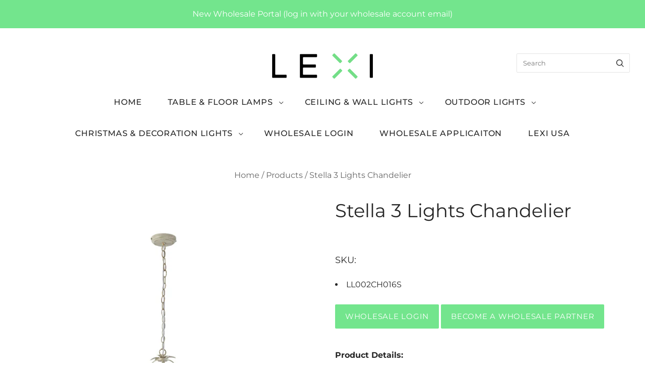

--- FILE ---
content_type: text/html; charset=utf-8
request_url: https://www.lexilighting.com.au/products/ll002ch016s
body_size: 23233
content:
<!doctype html>
<html
  class="
    no-js
    loading
  "
  lang="en"
>
<head>
  <script>
    window.Store = window.Store || {};
    window.Store.id = 55537991809;
  </script>
  <meta charset="utf-8">
  <meta http-equiv="X-UA-Compatible" content="IE=edge,chrome=1">

  <!-- Preconnect Domains -->
  <link rel="preconnect" href="https://cdn.shopify.com" crossorigin>
  <link rel="preconnect" href="https://fonts.shopify.com" crossorigin>
  <link rel="preconnect" href="https://monorail-edge.shopifysvc.com">

  <!-- Preload Assets -->
  <link rel="preload" href="//www.lexilighting.com.au/cdn/shop/t/13/assets/chiko-icons.woff?v=12666650156901059331708562992" as="font" type="font/woff" crossorigin>
  <link rel="preload" href="//www.lexilighting.com.au/cdn/shop/t/13/assets/pxu-social-icons.woff?v=75149173774959108441708562993" as="font" type="font/woff" crossorigin>

  <link rel="preload" href="//www.lexilighting.com.au/cdn/shop/t/13/assets/theme.css?v=164481256515404384361759331891" as="style">

  <link rel="preload" href="//www.lexilighting.com.au/cdn/shop/t/13/assets/modernizr-2.8.2.min.js?v=38612161053245547031708562993" as="script">

  

  

  <link rel="preload" href="//www.lexilighting.com.au/cdn/shop/t/13/assets/grid.js?v=91213350449038429531718254378" as="script">

  <title>
    Stella 3 Lights Chandelier

    

    

    
      &#8211; Lexi Lighting
    
  </title>

  
    <meta name="description" content="Product Details: Base/Fixture Material: Iron Base/Fixture Colour: Ivory+brushed gold Shade Material: Artificial Glass Crystal Drops Bulb Base Type: E14 Number of Lights: 3 Wattage: MAX 40W Each (NOT INCLUDED) Is Bulb Included: No Power Source: Hardwired Voltage Input: 240V Box Content: 1 x chandelier IP Rating: IP20 (I" />
  

  
    <link rel="shortcut icon" href="//www.lexilighting.com.au/cdn/shop/files/favicon-01_32x32.svg?v=1684889036" type="image/png" />
  

  
    <link rel="canonical" href="https://www.lexilighting.com.au/products/ll002ch016s" />
  
  <meta name="viewport" content="width=device-width,initial-scale=1" />

  <script>window.performance && window.performance.mark && window.performance.mark('shopify.content_for_header.start');</script><meta id="shopify-digital-wallet" name="shopify-digital-wallet" content="/55537991809/digital_wallets/dialog">
<meta name="shopify-checkout-api-token" content="e64f2260d1afed3b3a2061d80e0479be">
<meta id="in-context-paypal-metadata" data-shop-id="55537991809" data-venmo-supported="false" data-environment="production" data-locale="en_US" data-paypal-v4="true" data-currency="AUD">
<link rel="alternate" type="application/json+oembed" href="https://www.lexilighting.com.au/products/ll002ch016s.oembed">
<script async="async" src="/checkouts/internal/preloads.js?locale=en-AU"></script>
<script id="shopify-features" type="application/json">{"accessToken":"e64f2260d1afed3b3a2061d80e0479be","betas":["rich-media-storefront-analytics"],"domain":"www.lexilighting.com.au","predictiveSearch":true,"shopId":55537991809,"locale":"en"}</script>
<script>var Shopify = Shopify || {};
Shopify.shop = "2022lexi.myshopify.com";
Shopify.locale = "en";
Shopify.currency = {"active":"AUD","rate":"1.0"};
Shopify.country = "AU";
Shopify.theme = {"name":"23022024 LEXI","id":123475361921,"schema_name":"Grid","schema_version":"6.2.0","theme_store_id":718,"role":"main"};
Shopify.theme.handle = "null";
Shopify.theme.style = {"id":null,"handle":null};
Shopify.cdnHost = "www.lexilighting.com.au/cdn";
Shopify.routes = Shopify.routes || {};
Shopify.routes.root = "/";</script>
<script type="module">!function(o){(o.Shopify=o.Shopify||{}).modules=!0}(window);</script>
<script>!function(o){function n(){var o=[];function n(){o.push(Array.prototype.slice.apply(arguments))}return n.q=o,n}var t=o.Shopify=o.Shopify||{};t.loadFeatures=n(),t.autoloadFeatures=n()}(window);</script>
<script id="shop-js-analytics" type="application/json">{"pageType":"product"}</script>
<script defer="defer" async type="module" src="//www.lexilighting.com.au/cdn/shopifycloud/shop-js/modules/v2/client.init-shop-cart-sync_BT-GjEfc.en.esm.js"></script>
<script defer="defer" async type="module" src="//www.lexilighting.com.au/cdn/shopifycloud/shop-js/modules/v2/chunk.common_D58fp_Oc.esm.js"></script>
<script defer="defer" async type="module" src="//www.lexilighting.com.au/cdn/shopifycloud/shop-js/modules/v2/chunk.modal_xMitdFEc.esm.js"></script>
<script type="module">
  await import("//www.lexilighting.com.au/cdn/shopifycloud/shop-js/modules/v2/client.init-shop-cart-sync_BT-GjEfc.en.esm.js");
await import("//www.lexilighting.com.au/cdn/shopifycloud/shop-js/modules/v2/chunk.common_D58fp_Oc.esm.js");
await import("//www.lexilighting.com.au/cdn/shopifycloud/shop-js/modules/v2/chunk.modal_xMitdFEc.esm.js");

  window.Shopify.SignInWithShop?.initShopCartSync?.({"fedCMEnabled":true,"windoidEnabled":true});

</script>
<script id="__st">var __st={"a":55537991809,"offset":39600,"reqid":"407f4110-8dc7-49d7-8ec1-fe9147b4d0dd-1769106100","pageurl":"www.lexilighting.com.au\/products\/ll002ch016s","u":"cdaca35c0caf","p":"product","rtyp":"product","rid":6672903864449};</script>
<script>window.ShopifyPaypalV4VisibilityTracking = true;</script>
<script id="captcha-bootstrap">!function(){'use strict';const t='contact',e='account',n='new_comment',o=[[t,t],['blogs',n],['comments',n],[t,'customer']],c=[[e,'customer_login'],[e,'guest_login'],[e,'recover_customer_password'],[e,'create_customer']],r=t=>t.map((([t,e])=>`form[action*='/${t}']:not([data-nocaptcha='true']) input[name='form_type'][value='${e}']`)).join(','),a=t=>()=>t?[...document.querySelectorAll(t)].map((t=>t.form)):[];function s(){const t=[...o],e=r(t);return a(e)}const i='password',u='form_key',d=['recaptcha-v3-token','g-recaptcha-response','h-captcha-response',i],f=()=>{try{return window.sessionStorage}catch{return}},m='__shopify_v',_=t=>t.elements[u];function p(t,e,n=!1){try{const o=window.sessionStorage,c=JSON.parse(o.getItem(e)),{data:r}=function(t){const{data:e,action:n}=t;return t[m]||n?{data:e,action:n}:{data:t,action:n}}(c);for(const[e,n]of Object.entries(r))t.elements[e]&&(t.elements[e].value=n);n&&o.removeItem(e)}catch(o){console.error('form repopulation failed',{error:o})}}const l='form_type',E='cptcha';function T(t){t.dataset[E]=!0}const w=window,h=w.document,L='Shopify',v='ce_forms',y='captcha';let A=!1;((t,e)=>{const n=(g='f06e6c50-85a8-45c8-87d0-21a2b65856fe',I='https://cdn.shopify.com/shopifycloud/storefront-forms-hcaptcha/ce_storefront_forms_captcha_hcaptcha.v1.5.2.iife.js',D={infoText:'Protected by hCaptcha',privacyText:'Privacy',termsText:'Terms'},(t,e,n)=>{const o=w[L][v],c=o.bindForm;if(c)return c(t,g,e,D).then(n);var r;o.q.push([[t,g,e,D],n]),r=I,A||(h.body.append(Object.assign(h.createElement('script'),{id:'captcha-provider',async:!0,src:r})),A=!0)});var g,I,D;w[L]=w[L]||{},w[L][v]=w[L][v]||{},w[L][v].q=[],w[L][y]=w[L][y]||{},w[L][y].protect=function(t,e){n(t,void 0,e),T(t)},Object.freeze(w[L][y]),function(t,e,n,w,h,L){const[v,y,A,g]=function(t,e,n){const i=e?o:[],u=t?c:[],d=[...i,...u],f=r(d),m=r(i),_=r(d.filter((([t,e])=>n.includes(e))));return[a(f),a(m),a(_),s()]}(w,h,L),I=t=>{const e=t.target;return e instanceof HTMLFormElement?e:e&&e.form},D=t=>v().includes(t);t.addEventListener('submit',(t=>{const e=I(t);if(!e)return;const n=D(e)&&!e.dataset.hcaptchaBound&&!e.dataset.recaptchaBound,o=_(e),c=g().includes(e)&&(!o||!o.value);(n||c)&&t.preventDefault(),c&&!n&&(function(t){try{if(!f())return;!function(t){const e=f();if(!e)return;const n=_(t);if(!n)return;const o=n.value;o&&e.removeItem(o)}(t);const e=Array.from(Array(32),(()=>Math.random().toString(36)[2])).join('');!function(t,e){_(t)||t.append(Object.assign(document.createElement('input'),{type:'hidden',name:u})),t.elements[u].value=e}(t,e),function(t,e){const n=f();if(!n)return;const o=[...t.querySelectorAll(`input[type='${i}']`)].map((({name:t})=>t)),c=[...d,...o],r={};for(const[a,s]of new FormData(t).entries())c.includes(a)||(r[a]=s);n.setItem(e,JSON.stringify({[m]:1,action:t.action,data:r}))}(t,e)}catch(e){console.error('failed to persist form',e)}}(e),e.submit())}));const S=(t,e)=>{t&&!t.dataset[E]&&(n(t,e.some((e=>e===t))),T(t))};for(const o of['focusin','change'])t.addEventListener(o,(t=>{const e=I(t);D(e)&&S(e,y())}));const B=e.get('form_key'),M=e.get(l),P=B&&M;t.addEventListener('DOMContentLoaded',(()=>{const t=y();if(P)for(const e of t)e.elements[l].value===M&&p(e,B);[...new Set([...A(),...v().filter((t=>'true'===t.dataset.shopifyCaptcha))])].forEach((e=>S(e,t)))}))}(h,new URLSearchParams(w.location.search),n,t,e,['guest_login'])})(!0,!0)}();</script>
<script integrity="sha256-4kQ18oKyAcykRKYeNunJcIwy7WH5gtpwJnB7kiuLZ1E=" data-source-attribution="shopify.loadfeatures" defer="defer" src="//www.lexilighting.com.au/cdn/shopifycloud/storefront/assets/storefront/load_feature-a0a9edcb.js" crossorigin="anonymous"></script>
<script data-source-attribution="shopify.dynamic_checkout.dynamic.init">var Shopify=Shopify||{};Shopify.PaymentButton=Shopify.PaymentButton||{isStorefrontPortableWallets:!0,init:function(){window.Shopify.PaymentButton.init=function(){};var t=document.createElement("script");t.src="https://www.lexilighting.com.au/cdn/shopifycloud/portable-wallets/latest/portable-wallets.en.js",t.type="module",document.head.appendChild(t)}};
</script>
<script data-source-attribution="shopify.dynamic_checkout.buyer_consent">
  function portableWalletsHideBuyerConsent(e){var t=document.getElementById("shopify-buyer-consent"),n=document.getElementById("shopify-subscription-policy-button");t&&n&&(t.classList.add("hidden"),t.setAttribute("aria-hidden","true"),n.removeEventListener("click",e))}function portableWalletsShowBuyerConsent(e){var t=document.getElementById("shopify-buyer-consent"),n=document.getElementById("shopify-subscription-policy-button");t&&n&&(t.classList.remove("hidden"),t.removeAttribute("aria-hidden"),n.addEventListener("click",e))}window.Shopify?.PaymentButton&&(window.Shopify.PaymentButton.hideBuyerConsent=portableWalletsHideBuyerConsent,window.Shopify.PaymentButton.showBuyerConsent=portableWalletsShowBuyerConsent);
</script>
<script data-source-attribution="shopify.dynamic_checkout.cart.bootstrap">document.addEventListener("DOMContentLoaded",(function(){function t(){return document.querySelector("shopify-accelerated-checkout-cart, shopify-accelerated-checkout")}if(t())Shopify.PaymentButton.init();else{new MutationObserver((function(e,n){t()&&(Shopify.PaymentButton.init(),n.disconnect())})).observe(document.body,{childList:!0,subtree:!0})}}));
</script>
<link id="shopify-accelerated-checkout-styles" rel="stylesheet" media="screen" href="https://www.lexilighting.com.au/cdn/shopifycloud/portable-wallets/latest/accelerated-checkout-backwards-compat.css" crossorigin="anonymous">
<style id="shopify-accelerated-checkout-cart">
        #shopify-buyer-consent {
  margin-top: 1em;
  display: inline-block;
  width: 100%;
}

#shopify-buyer-consent.hidden {
  display: none;
}

#shopify-subscription-policy-button {
  background: none;
  border: none;
  padding: 0;
  text-decoration: underline;
  font-size: inherit;
  cursor: pointer;
}

#shopify-subscription-policy-button::before {
  box-shadow: none;
}

      </style>

<script>window.performance && window.performance.mark && window.performance.mark('shopify.content_for_header.end');</script>

  
  















<meta property="og:site_name" content="Lexi Lighting">
<meta property="og:url" content="https://www.lexilighting.com.au/products/ll002ch016s">
<meta property="og:title" content="Stella 3 Lights Chandelier">
<meta property="og:type" content="website">
<meta property="og:description" content="Product Details: Base/Fixture Material: Iron Base/Fixture Colour: Ivory+brushed gold Shade Material: Artificial Glass Crystal Drops Bulb Base Type: E14 Number of Lights: 3 Wattage: MAX 40W Each (NOT INCLUDED) Is Bulb Included: No Power Source: Hardwired Voltage Input: 240V Box Content: 1 x chandelier IP Rating: IP20 (I">




    
    
    

    
    
    <meta
      property="og:image"
      content="https://www.lexilighting.com.au/cdn/shop/products/LL002CH016S-1_1200x1200.jpg?v=1707797141"
    />
    <meta
      property="og:image:secure_url"
      content="https://www.lexilighting.com.au/cdn/shop/products/LL002CH016S-1_1200x1200.jpg?v=1707797141"
    />
    <meta property="og:image:width" content="1200" />
    <meta property="og:image:height" content="1200" />
    
    
    <meta property="og:image:alt" content="Social media image" />
  
















<meta name="twitter:title" content="Stella 3 Lights Chandelier">
<meta name="twitter:description" content="Product Details: Base/Fixture Material: Iron Base/Fixture Colour: Ivory+brushed gold Shade Material: Artificial Glass Crystal Drops Bulb Base Type: E14 Number of Lights: 3 Wattage: MAX 40W Each (NOT INCLUDED) Is Bulb Included: No Power Source: Hardwired Voltage Input: 240V Box Content: 1 x chandelier IP Rating: IP20 (I">


    
    
    
      
      
      <meta name="twitter:card" content="summary">
    
    
    <meta
      property="twitter:image"
      content="https://www.lexilighting.com.au/cdn/shop/products/LL002CH016S-1_1200x1200_crop_center.jpg?v=1707797141"
    />
    <meta property="twitter:image:width" content="1200" />
    <meta property="twitter:image:height" content="1200" />
    
    
    <meta property="twitter:image:alt" content="Social media image" />
  



  <!-- Theme CSS -->
  <link rel="stylesheet" href="//www.lexilighting.com.au/cdn/shop/t/13/assets/theme.css?v=164481256515404384361759331891">
  

  <!-- Theme object -->
  
  <script>
    var Theme = {};
    Theme.version = "6.2.0";
    Theme.name = 'Grid';
  
    Theme.currency = "AUD";
    Theme.moneyFormat = "${{amount}}";
  
    Theme.pleaseSelectText = "Please Select";
  
    Theme.addToCartSuccess = "**product** has been successfully added to your **cart_link**. Feel free to **continue_link** or **checkout_link**.";
  
    
  
    Theme.shippingCalculator = true;
    Theme.shippingButton = "Calculate shipping";
    Theme.shippingDisabled = "Calculating...";
  
    
  
    Theme.shippingCalcErrorMessage = "Error: zip / postal code --error_message--";
    Theme.shippingCalcMultiRates = "There are --number_of_rates-- shipping rates available for --address--, starting at --rate--.";
    Theme.shippingCalcOneRate = "There is one shipping rate available for --address--.";
    Theme.shippingCalcNoRates = "We do not ship to this destination.";
    Theme.shippingCalcRateValues = "--rate_title-- at --rate--";
  
    Theme.routes = {
      "root_url": "/",
      "account_url": "/account",
      "account_login_url": "https://shopify.com/55537991809/account?locale=en&region_country=AU",
      "account_logout_url": "/account/logout",
      "account_register_url": "https://shopify.com/55537991809/account?locale=en",
      "account_addresses_url": "/account/addresses",
      "collections_url": "/collections",
      "all_products_collection_url": "/collections/all",
      "search_url": "/search",
      "cart_url": "/cart",
      "cart_add_url": "/cart/add",
      "cart_change_url": "/cart/change",
      "cart_clear_url": "/cart/clear",
      "product_recommendations_url": "/recommendations/products",
      "predictive_search_url": "/search/suggest",
    };
  </script>
  

<!-- BEGIN app block: shopify://apps/hulk-form-builder/blocks/app-embed/b6b8dd14-356b-4725-a4ed-77232212b3c3 --><!-- BEGIN app snippet: hulkapps-formbuilder-theme-ext --><script type="text/javascript">
  
  if (typeof window.formbuilder_customer != "object") {
        window.formbuilder_customer = {}
  }

  window.hulkFormBuilder = {
    form_data: {},
    shop_data: {"shop_sc-_6zGIWS8esf0XIh6Pfg":{"shop_uuid":"sc-_6zGIWS8esf0XIh6Pfg","shop_timezone":"Australia\/Sydney","shop_id":80950,"shop_is_after_submit_enabled":true,"shop_shopify_plan":"shopify_plus","shop_shopify_domain":"2022lexi.myshopify.com","shop_remove_watermark":false,"shop_created_at":"2023-03-27T05:20:41.318Z","is_skip_metafield":false,"shop_deleted":false,"shop_disabled":false}},
    settings_data: {"shop_settings":{"shop_customise_msgs":[],"default_customise_msgs":{"is_required":"is required","thank_you":"Thank you! The form was submitted successfully.","processing":"Processing...","valid_data":"Please provide valid data","valid_email":"Provide valid email format","valid_tags":"HTML Tags are not allowed","valid_phone":"Provide valid phone number","valid_captcha":"Please provide valid captcha response","valid_url":"Provide valid URL","only_number_alloud":"Provide valid number in","number_less":"must be less than","number_more":"must be more than","image_must_less":"Image must be less than 20MB","image_number":"Images allowed","image_extension":"Invalid extension! Please provide image file","error_image_upload":"Error in image upload. Please try again.","error_file_upload":"Error in file upload. Please try again.","your_response":"Your response","error_form_submit":"Error occur.Please try again after sometime.","email_submitted":"Form with this email is already submitted","invalid_email_by_zerobounce":"The email address you entered appears to be invalid. Please check it and try again.","download_file":"Download file","card_details_invalid":"Your card details are invalid","card_details":"Card details","please_enter_card_details":"Please enter card details","card_number":"Card number","exp_mm":"Exp MM","exp_yy":"Exp YY","crd_cvc":"CVV","payment_value":"Payment amount","please_enter_payment_amount":"Please enter payment amount","address1":"Address line 1","address2":"Address line 2","city":"City","province":"Province","zipcode":"Zip code","country":"Country","blocked_domain":"This form does not accept addresses from","file_must_less":"File must be less than 20MB","file_extension":"Invalid extension! Please provide file","only_file_number_alloud":"files allowed","previous":"Previous","next":"Next","must_have_a_input":"Please enter at least one field.","please_enter_required_data":"Please enter required data","atleast_one_special_char":"Include at least one special character","atleast_one_lowercase_char":"Include at least one lowercase character","atleast_one_uppercase_char":"Include at least one uppercase character","atleast_one_number":"Include at least one number","must_have_8_chars":"Must have 8 characters long","be_between_8_and_12_chars":"Be between 8 and 12 characters long","please_select":"Please Select","phone_submitted":"Form with this phone number is already submitted","user_res_parse_error":"Error while submitting the form","valid_same_values":"values must be same","product_choice_clear_selection":"Clear Selection","picture_choice_clear_selection":"Clear Selection","remove_all_for_file_image_upload":"Remove All","invalid_file_type_for_image_upload":"You can't upload files of this type.","invalid_file_type_for_signature_upload":"You can't upload files of this type.","max_files_exceeded_for_file_upload":"You can not upload any more files.","max_files_exceeded_for_image_upload":"You can not upload any more files.","file_already_exist":"File already uploaded","max_limit_exceed":"You have added the maximum number of text fields.","cancel_upload_for_file_upload":"Cancel upload","cancel_upload_for_image_upload":"Cancel upload","cancel_upload_for_signature_upload":"Cancel upload"},"shop_blocked_domains":[]}},
    features_data: {"shop_plan_features":{"shop_plan_features":["unlimited-forms","full-design-customization","export-form-submissions","multiple-recipients-for-form-submissions","multiple-admin-notifications","enable-captcha","unlimited-file-uploads","save-submitted-form-data","set-auto-response-message","conditional-logic","form-banner","save-as-draft-facility","include-user-response-in-admin-email","disable-form-submission","file-upload"]}},
    shop: null,
    shop_id: null,
    plan_features: null,
    validateDoubleQuotes: false,
    assets: {
      extraFunctions: "https://cdn.shopify.com/extensions/019bb5ee-ec40-7527-955d-c1b8751eb060/form-builder-by-hulkapps-50/assets/extra-functions.js",
      extraStyles: "https://cdn.shopify.com/extensions/019bb5ee-ec40-7527-955d-c1b8751eb060/form-builder-by-hulkapps-50/assets/extra-styles.css",
      bootstrapStyles: "https://cdn.shopify.com/extensions/019bb5ee-ec40-7527-955d-c1b8751eb060/form-builder-by-hulkapps-50/assets/theme-app-extension-bootstrap.css"
    },
    translations: {
      htmlTagNotAllowed: "HTML Tags are not allowed",
      sqlQueryNotAllowed: "SQL Queries are not allowed",
      doubleQuoteNotAllowed: "Double quotes are not allowed",
      vorwerkHttpWwwNotAllowed: "The words \u0026#39;http\u0026#39; and \u0026#39;www\u0026#39; are not allowed. Please remove them and try again.",
      maxTextFieldsReached: "You have added the maximum number of text fields.",
      avoidNegativeWords: "Avoid negative words: Don\u0026#39;t use negative words in your contact message.",
      customDesignOnly: "This form is for custom designs requests. For general inquiries please contact our team at info@stagheaddesigns.com",
      zerobounceApiErrorMsg: "We couldn\u0026#39;t verify your email due to a technical issue. Please try again later.",
    }

  }

  

  window.FbThemeAppExtSettingsHash = {}
  
</script><!-- END app snippet --><!-- END app block --><script src="https://cdn.shopify.com/extensions/019bb5ee-ec40-7527-955d-c1b8751eb060/form-builder-by-hulkapps-50/assets/form-builder-script.js" type="text/javascript" defer="defer"></script>
<link href="https://monorail-edge.shopifysvc.com" rel="dns-prefetch">
<script>(function(){if ("sendBeacon" in navigator && "performance" in window) {try {var session_token_from_headers = performance.getEntriesByType('navigation')[0].serverTiming.find(x => x.name == '_s').description;} catch {var session_token_from_headers = undefined;}var session_cookie_matches = document.cookie.match(/_shopify_s=([^;]*)/);var session_token_from_cookie = session_cookie_matches && session_cookie_matches.length === 2 ? session_cookie_matches[1] : "";var session_token = session_token_from_headers || session_token_from_cookie || "";function handle_abandonment_event(e) {var entries = performance.getEntries().filter(function(entry) {return /monorail-edge.shopifysvc.com/.test(entry.name);});if (!window.abandonment_tracked && entries.length === 0) {window.abandonment_tracked = true;var currentMs = Date.now();var navigation_start = performance.timing.navigationStart;var payload = {shop_id: 55537991809,url: window.location.href,navigation_start,duration: currentMs - navigation_start,session_token,page_type: "product"};window.navigator.sendBeacon("https://monorail-edge.shopifysvc.com/v1/produce", JSON.stringify({schema_id: "online_store_buyer_site_abandonment/1.1",payload: payload,metadata: {event_created_at_ms: currentMs,event_sent_at_ms: currentMs}}));}}window.addEventListener('pagehide', handle_abandonment_event);}}());</script>
<script id="web-pixels-manager-setup">(function e(e,d,r,n,o){if(void 0===o&&(o={}),!Boolean(null===(a=null===(i=window.Shopify)||void 0===i?void 0:i.analytics)||void 0===a?void 0:a.replayQueue)){var i,a;window.Shopify=window.Shopify||{};var t=window.Shopify;t.analytics=t.analytics||{};var s=t.analytics;s.replayQueue=[],s.publish=function(e,d,r){return s.replayQueue.push([e,d,r]),!0};try{self.performance.mark("wpm:start")}catch(e){}var l=function(){var e={modern:/Edge?\/(1{2}[4-9]|1[2-9]\d|[2-9]\d{2}|\d{4,})\.\d+(\.\d+|)|Firefox\/(1{2}[4-9]|1[2-9]\d|[2-9]\d{2}|\d{4,})\.\d+(\.\d+|)|Chrom(ium|e)\/(9{2}|\d{3,})\.\d+(\.\d+|)|(Maci|X1{2}).+ Version\/(15\.\d+|(1[6-9]|[2-9]\d|\d{3,})\.\d+)([,.]\d+|)( \(\w+\)|)( Mobile\/\w+|) Safari\/|Chrome.+OPR\/(9{2}|\d{3,})\.\d+\.\d+|(CPU[ +]OS|iPhone[ +]OS|CPU[ +]iPhone|CPU IPhone OS|CPU iPad OS)[ +]+(15[._]\d+|(1[6-9]|[2-9]\d|\d{3,})[._]\d+)([._]\d+|)|Android:?[ /-](13[3-9]|1[4-9]\d|[2-9]\d{2}|\d{4,})(\.\d+|)(\.\d+|)|Android.+Firefox\/(13[5-9]|1[4-9]\d|[2-9]\d{2}|\d{4,})\.\d+(\.\d+|)|Android.+Chrom(ium|e)\/(13[3-9]|1[4-9]\d|[2-9]\d{2}|\d{4,})\.\d+(\.\d+|)|SamsungBrowser\/([2-9]\d|\d{3,})\.\d+/,legacy:/Edge?\/(1[6-9]|[2-9]\d|\d{3,})\.\d+(\.\d+|)|Firefox\/(5[4-9]|[6-9]\d|\d{3,})\.\d+(\.\d+|)|Chrom(ium|e)\/(5[1-9]|[6-9]\d|\d{3,})\.\d+(\.\d+|)([\d.]+$|.*Safari\/(?![\d.]+ Edge\/[\d.]+$))|(Maci|X1{2}).+ Version\/(10\.\d+|(1[1-9]|[2-9]\d|\d{3,})\.\d+)([,.]\d+|)( \(\w+\)|)( Mobile\/\w+|) Safari\/|Chrome.+OPR\/(3[89]|[4-9]\d|\d{3,})\.\d+\.\d+|(CPU[ +]OS|iPhone[ +]OS|CPU[ +]iPhone|CPU IPhone OS|CPU iPad OS)[ +]+(10[._]\d+|(1[1-9]|[2-9]\d|\d{3,})[._]\d+)([._]\d+|)|Android:?[ /-](13[3-9]|1[4-9]\d|[2-9]\d{2}|\d{4,})(\.\d+|)(\.\d+|)|Mobile Safari.+OPR\/([89]\d|\d{3,})\.\d+\.\d+|Android.+Firefox\/(13[5-9]|1[4-9]\d|[2-9]\d{2}|\d{4,})\.\d+(\.\d+|)|Android.+Chrom(ium|e)\/(13[3-9]|1[4-9]\d|[2-9]\d{2}|\d{4,})\.\d+(\.\d+|)|Android.+(UC? ?Browser|UCWEB|U3)[ /]?(15\.([5-9]|\d{2,})|(1[6-9]|[2-9]\d|\d{3,})\.\d+)\.\d+|SamsungBrowser\/(5\.\d+|([6-9]|\d{2,})\.\d+)|Android.+MQ{2}Browser\/(14(\.(9|\d{2,})|)|(1[5-9]|[2-9]\d|\d{3,})(\.\d+|))(\.\d+|)|K[Aa][Ii]OS\/(3\.\d+|([4-9]|\d{2,})\.\d+)(\.\d+|)/},d=e.modern,r=e.legacy,n=navigator.userAgent;return n.match(d)?"modern":n.match(r)?"legacy":"unknown"}(),u="modern"===l?"modern":"legacy",c=(null!=n?n:{modern:"",legacy:""})[u],f=function(e){return[e.baseUrl,"/wpm","/b",e.hashVersion,"modern"===e.buildTarget?"m":"l",".js"].join("")}({baseUrl:d,hashVersion:r,buildTarget:u}),m=function(e){var d=e.version,r=e.bundleTarget,n=e.surface,o=e.pageUrl,i=e.monorailEndpoint;return{emit:function(e){var a=e.status,t=e.errorMsg,s=(new Date).getTime(),l=JSON.stringify({metadata:{event_sent_at_ms:s},events:[{schema_id:"web_pixels_manager_load/3.1",payload:{version:d,bundle_target:r,page_url:o,status:a,surface:n,error_msg:t},metadata:{event_created_at_ms:s}}]});if(!i)return console&&console.warn&&console.warn("[Web Pixels Manager] No Monorail endpoint provided, skipping logging."),!1;try{return self.navigator.sendBeacon.bind(self.navigator)(i,l)}catch(e){}var u=new XMLHttpRequest;try{return u.open("POST",i,!0),u.setRequestHeader("Content-Type","text/plain"),u.send(l),!0}catch(e){return console&&console.warn&&console.warn("[Web Pixels Manager] Got an unhandled error while logging to Monorail."),!1}}}}({version:r,bundleTarget:l,surface:e.surface,pageUrl:self.location.href,monorailEndpoint:e.monorailEndpoint});try{o.browserTarget=l,function(e){var d=e.src,r=e.async,n=void 0===r||r,o=e.onload,i=e.onerror,a=e.sri,t=e.scriptDataAttributes,s=void 0===t?{}:t,l=document.createElement("script"),u=document.querySelector("head"),c=document.querySelector("body");if(l.async=n,l.src=d,a&&(l.integrity=a,l.crossOrigin="anonymous"),s)for(var f in s)if(Object.prototype.hasOwnProperty.call(s,f))try{l.dataset[f]=s[f]}catch(e){}if(o&&l.addEventListener("load",o),i&&l.addEventListener("error",i),u)u.appendChild(l);else{if(!c)throw new Error("Did not find a head or body element to append the script");c.appendChild(l)}}({src:f,async:!0,onload:function(){if(!function(){var e,d;return Boolean(null===(d=null===(e=window.Shopify)||void 0===e?void 0:e.analytics)||void 0===d?void 0:d.initialized)}()){var d=window.webPixelsManager.init(e)||void 0;if(d){var r=window.Shopify.analytics;r.replayQueue.forEach((function(e){var r=e[0],n=e[1],o=e[2];d.publishCustomEvent(r,n,o)})),r.replayQueue=[],r.publish=d.publishCustomEvent,r.visitor=d.visitor,r.initialized=!0}}},onerror:function(){return m.emit({status:"failed",errorMsg:"".concat(f," has failed to load")})},sri:function(e){var d=/^sha384-[A-Za-z0-9+/=]+$/;return"string"==typeof e&&d.test(e)}(c)?c:"",scriptDataAttributes:o}),m.emit({status:"loading"})}catch(e){m.emit({status:"failed",errorMsg:(null==e?void 0:e.message)||"Unknown error"})}}})({shopId: 55537991809,storefrontBaseUrl: "https://www.lexilighting.com.au",extensionsBaseUrl: "https://extensions.shopifycdn.com/cdn/shopifycloud/web-pixels-manager",monorailEndpoint: "https://monorail-edge.shopifysvc.com/unstable/produce_batch",surface: "storefront-renderer",enabledBetaFlags: ["2dca8a86"],webPixelsConfigList: [{"id":"117801089","configuration":"{\"config\":\"{\\\"pixel_id\\\":\\\"G-RV4CGT5JEM\\\",\\\"gtag_events\\\":[{\\\"type\\\":\\\"purchase\\\",\\\"action_label\\\":\\\"G-RV4CGT5JEM\\\"},{\\\"type\\\":\\\"page_view\\\",\\\"action_label\\\":\\\"G-RV4CGT5JEM\\\"},{\\\"type\\\":\\\"view_item\\\",\\\"action_label\\\":\\\"G-RV4CGT5JEM\\\"},{\\\"type\\\":\\\"search\\\",\\\"action_label\\\":\\\"G-RV4CGT5JEM\\\"},{\\\"type\\\":\\\"add_to_cart\\\",\\\"action_label\\\":\\\"G-RV4CGT5JEM\\\"},{\\\"type\\\":\\\"begin_checkout\\\",\\\"action_label\\\":\\\"G-RV4CGT5JEM\\\"},{\\\"type\\\":\\\"add_payment_info\\\",\\\"action_label\\\":\\\"G-RV4CGT5JEM\\\"}],\\\"enable_monitoring_mode\\\":false}\"}","eventPayloadVersion":"v1","runtimeContext":"OPEN","scriptVersion":"b2a88bafab3e21179ed38636efcd8a93","type":"APP","apiClientId":1780363,"privacyPurposes":[],"dataSharingAdjustments":{"protectedCustomerApprovalScopes":["read_customer_address","read_customer_email","read_customer_name","read_customer_personal_data","read_customer_phone"]}},{"id":"shopify-app-pixel","configuration":"{}","eventPayloadVersion":"v1","runtimeContext":"STRICT","scriptVersion":"0450","apiClientId":"shopify-pixel","type":"APP","privacyPurposes":["ANALYTICS","MARKETING"]},{"id":"shopify-custom-pixel","eventPayloadVersion":"v1","runtimeContext":"LAX","scriptVersion":"0450","apiClientId":"shopify-pixel","type":"CUSTOM","privacyPurposes":["ANALYTICS","MARKETING"]}],isMerchantRequest: false,initData: {"shop":{"name":"Lexi Lighting","paymentSettings":{"currencyCode":"AUD"},"myshopifyDomain":"2022lexi.myshopify.com","countryCode":"AU","storefrontUrl":"https:\/\/www.lexilighting.com.au"},"customer":null,"cart":null,"checkout":null,"productVariants":[{"price":{"amount":0.0,"currencyCode":"AUD"},"product":{"title":"Stella 3 Lights Chandelier","vendor":"Lexi Lighting","id":"6672903864449","untranslatedTitle":"Stella 3 Lights Chandelier","url":"\/products\/ll002ch016s","type":"Chandelier"},"id":"39733899427969","image":{"src":"\/\/www.lexilighting.com.au\/cdn\/shop\/products\/LL002CH016S-1.jpg?v=1707797141"},"sku":"LL002CH016S","title":"Default Title","untranslatedTitle":"Default Title"}],"purchasingCompany":null},},"https://www.lexilighting.com.au/cdn","fcfee988w5aeb613cpc8e4bc33m6693e112",{"modern":"","legacy":""},{"shopId":"55537991809","storefrontBaseUrl":"https:\/\/www.lexilighting.com.au","extensionBaseUrl":"https:\/\/extensions.shopifycdn.com\/cdn\/shopifycloud\/web-pixels-manager","surface":"storefront-renderer","enabledBetaFlags":"[\"2dca8a86\"]","isMerchantRequest":"false","hashVersion":"fcfee988w5aeb613cpc8e4bc33m6693e112","publish":"custom","events":"[[\"page_viewed\",{}],[\"product_viewed\",{\"productVariant\":{\"price\":{\"amount\":0.0,\"currencyCode\":\"AUD\"},\"product\":{\"title\":\"Stella 3 Lights Chandelier\",\"vendor\":\"Lexi Lighting\",\"id\":\"6672903864449\",\"untranslatedTitle\":\"Stella 3 Lights Chandelier\",\"url\":\"\/products\/ll002ch016s\",\"type\":\"Chandelier\"},\"id\":\"39733899427969\",\"image\":{\"src\":\"\/\/www.lexilighting.com.au\/cdn\/shop\/products\/LL002CH016S-1.jpg?v=1707797141\"},\"sku\":\"LL002CH016S\",\"title\":\"Default Title\",\"untranslatedTitle\":\"Default Title\"}}]]"});</script><script>
  window.ShopifyAnalytics = window.ShopifyAnalytics || {};
  window.ShopifyAnalytics.meta = window.ShopifyAnalytics.meta || {};
  window.ShopifyAnalytics.meta.currency = 'AUD';
  var meta = {"product":{"id":6672903864449,"gid":"gid:\/\/shopify\/Product\/6672903864449","vendor":"Lexi Lighting","type":"Chandelier","handle":"ll002ch016s","variants":[{"id":39733899427969,"price":0,"name":"Stella 3 Lights Chandelier","public_title":null,"sku":"LL002CH016S"}],"remote":false},"page":{"pageType":"product","resourceType":"product","resourceId":6672903864449,"requestId":"407f4110-8dc7-49d7-8ec1-fe9147b4d0dd-1769106100"}};
  for (var attr in meta) {
    window.ShopifyAnalytics.meta[attr] = meta[attr];
  }
</script>
<script class="analytics">
  (function () {
    var customDocumentWrite = function(content) {
      var jquery = null;

      if (window.jQuery) {
        jquery = window.jQuery;
      } else if (window.Checkout && window.Checkout.$) {
        jquery = window.Checkout.$;
      }

      if (jquery) {
        jquery('body').append(content);
      }
    };

    var hasLoggedConversion = function(token) {
      if (token) {
        return document.cookie.indexOf('loggedConversion=' + token) !== -1;
      }
      return false;
    }

    var setCookieIfConversion = function(token) {
      if (token) {
        var twoMonthsFromNow = new Date(Date.now());
        twoMonthsFromNow.setMonth(twoMonthsFromNow.getMonth() + 2);

        document.cookie = 'loggedConversion=' + token + '; expires=' + twoMonthsFromNow;
      }
    }

    var trekkie = window.ShopifyAnalytics.lib = window.trekkie = window.trekkie || [];
    if (trekkie.integrations) {
      return;
    }
    trekkie.methods = [
      'identify',
      'page',
      'ready',
      'track',
      'trackForm',
      'trackLink'
    ];
    trekkie.factory = function(method) {
      return function() {
        var args = Array.prototype.slice.call(arguments);
        args.unshift(method);
        trekkie.push(args);
        return trekkie;
      };
    };
    for (var i = 0; i < trekkie.methods.length; i++) {
      var key = trekkie.methods[i];
      trekkie[key] = trekkie.factory(key);
    }
    trekkie.load = function(config) {
      trekkie.config = config || {};
      trekkie.config.initialDocumentCookie = document.cookie;
      var first = document.getElementsByTagName('script')[0];
      var script = document.createElement('script');
      script.type = 'text/javascript';
      script.onerror = function(e) {
        var scriptFallback = document.createElement('script');
        scriptFallback.type = 'text/javascript';
        scriptFallback.onerror = function(error) {
                var Monorail = {
      produce: function produce(monorailDomain, schemaId, payload) {
        var currentMs = new Date().getTime();
        var event = {
          schema_id: schemaId,
          payload: payload,
          metadata: {
            event_created_at_ms: currentMs,
            event_sent_at_ms: currentMs
          }
        };
        return Monorail.sendRequest("https://" + monorailDomain + "/v1/produce", JSON.stringify(event));
      },
      sendRequest: function sendRequest(endpointUrl, payload) {
        // Try the sendBeacon API
        if (window && window.navigator && typeof window.navigator.sendBeacon === 'function' && typeof window.Blob === 'function' && !Monorail.isIos12()) {
          var blobData = new window.Blob([payload], {
            type: 'text/plain'
          });

          if (window.navigator.sendBeacon(endpointUrl, blobData)) {
            return true;
          } // sendBeacon was not successful

        } // XHR beacon

        var xhr = new XMLHttpRequest();

        try {
          xhr.open('POST', endpointUrl);
          xhr.setRequestHeader('Content-Type', 'text/plain');
          xhr.send(payload);
        } catch (e) {
          console.log(e);
        }

        return false;
      },
      isIos12: function isIos12() {
        return window.navigator.userAgent.lastIndexOf('iPhone; CPU iPhone OS 12_') !== -1 || window.navigator.userAgent.lastIndexOf('iPad; CPU OS 12_') !== -1;
      }
    };
    Monorail.produce('monorail-edge.shopifysvc.com',
      'trekkie_storefront_load_errors/1.1',
      {shop_id: 55537991809,
      theme_id: 123475361921,
      app_name: "storefront",
      context_url: window.location.href,
      source_url: "//www.lexilighting.com.au/cdn/s/trekkie.storefront.46a754ac07d08c656eb845cfbf513dd9a18d4ced.min.js"});

        };
        scriptFallback.async = true;
        scriptFallback.src = '//www.lexilighting.com.au/cdn/s/trekkie.storefront.46a754ac07d08c656eb845cfbf513dd9a18d4ced.min.js';
        first.parentNode.insertBefore(scriptFallback, first);
      };
      script.async = true;
      script.src = '//www.lexilighting.com.au/cdn/s/trekkie.storefront.46a754ac07d08c656eb845cfbf513dd9a18d4ced.min.js';
      first.parentNode.insertBefore(script, first);
    };
    trekkie.load(
      {"Trekkie":{"appName":"storefront","development":false,"defaultAttributes":{"shopId":55537991809,"isMerchantRequest":null,"themeId":123475361921,"themeCityHash":"6450198664036038669","contentLanguage":"en","currency":"AUD"},"isServerSideCookieWritingEnabled":true,"monorailRegion":"shop_domain","enabledBetaFlags":["65f19447"]},"Session Attribution":{},"S2S":{"facebookCapiEnabled":false,"source":"trekkie-storefront-renderer","apiClientId":580111}}
    );

    var loaded = false;
    trekkie.ready(function() {
      if (loaded) return;
      loaded = true;

      window.ShopifyAnalytics.lib = window.trekkie;

      var originalDocumentWrite = document.write;
      document.write = customDocumentWrite;
      try { window.ShopifyAnalytics.merchantGoogleAnalytics.call(this); } catch(error) {};
      document.write = originalDocumentWrite;

      window.ShopifyAnalytics.lib.page(null,{"pageType":"product","resourceType":"product","resourceId":6672903864449,"requestId":"407f4110-8dc7-49d7-8ec1-fe9147b4d0dd-1769106100","shopifyEmitted":true});

      var match = window.location.pathname.match(/checkouts\/(.+)\/(thank_you|post_purchase)/)
      var token = match? match[1]: undefined;
      if (!hasLoggedConversion(token)) {
        setCookieIfConversion(token);
        window.ShopifyAnalytics.lib.track("Viewed Product",{"currency":"AUD","variantId":39733899427969,"productId":6672903864449,"productGid":"gid:\/\/shopify\/Product\/6672903864449","name":"Stella 3 Lights Chandelier","price":"0.00","sku":"LL002CH016S","brand":"Lexi Lighting","variant":null,"category":"Chandelier","nonInteraction":true,"remote":false},undefined,undefined,{"shopifyEmitted":true});
      window.ShopifyAnalytics.lib.track("monorail:\/\/trekkie_storefront_viewed_product\/1.1",{"currency":"AUD","variantId":39733899427969,"productId":6672903864449,"productGid":"gid:\/\/shopify\/Product\/6672903864449","name":"Stella 3 Lights Chandelier","price":"0.00","sku":"LL002CH016S","brand":"Lexi Lighting","variant":null,"category":"Chandelier","nonInteraction":true,"remote":false,"referer":"https:\/\/www.lexilighting.com.au\/products\/ll002ch016s"});
      }
    });


        var eventsListenerScript = document.createElement('script');
        eventsListenerScript.async = true;
        eventsListenerScript.src = "//www.lexilighting.com.au/cdn/shopifycloud/storefront/assets/shop_events_listener-3da45d37.js";
        document.getElementsByTagName('head')[0].appendChild(eventsListenerScript);

})();</script>
<script
  defer
  src="https://www.lexilighting.com.au/cdn/shopifycloud/perf-kit/shopify-perf-kit-3.0.4.min.js"
  data-application="storefront-renderer"
  data-shop-id="55537991809"
  data-render-region="gcp-us-central1"
  data-page-type="product"
  data-theme-instance-id="123475361921"
  data-theme-name="Grid"
  data-theme-version="6.2.0"
  data-monorail-region="shop_domain"
  data-resource-timing-sampling-rate="10"
  data-shs="true"
  data-shs-beacon="true"
  data-shs-export-with-fetch="true"
  data-shs-logs-sample-rate="1"
  data-shs-beacon-endpoint="https://www.lexilighting.com.au/api/collect"
></script>
</head>

<body
  class="
    template-product
    template-suffix-

    
  "
>
  <!-- BEGIN sections: header-group -->
<div id="shopify-section-sections--14697078718593__announcement_bar" class="shopify-section shopify-section-group-header-group"><script
  type="application/json"
  data-section-type="pxs-announcement-bar"
  data-section-id="sections--14697078718593__announcement_bar"
></script>













<a
  class="pxs-announcement-bar"
  style="
    color: #ffffff;
    background-color: #73e58d
  "
  
    href="https://wholesale.lexilighting.com.au/"
  
>
  
    <span class="pxs-announcement-bar-text-mobile">
      Wholesale Portal Login
    </span>
  

  
    <span class="pxs-announcement-bar-text-desktop">
      New Wholesale Portal  (log in with your wholesale account email)
    </span>
  
</a>



</div><div id="shopify-section-sections--14697078718593__header" class="shopify-section shopify-section-group-header-group"><script
  type="application/json"
  data-section-type="static-header"
  data-section-id="sections--14697078718593__header"
  data-section-data
>
  {
    "stickyHeader": false,
    "compactCenter": "default",
    "enable_predictive_search": "true"
  }
</script>
<section
  class="header header-layout-default   header-full-width   "
  
  
  data-section-header
>
  <header
    class="main-header"
    role="banner"
    data-header-main
  >
    <div class="header-tools-wrapper">
      <div class="header-tools">

        <div class="aligned-left">
          <div id="coin-container"></div>
        </div>



      </div>
    </div>

    <div class="header-main-content" data-header-content>
      
        <div class="header-content-left">
          <button
            class="navigation-toggle navigation-toggle-open"
            aria-label="Menu"
            data-header-nav-toggle
          >
            <span class="navigation-toggle-icon">






<svg xmlns="http://www.w3.org/2000/svg" width="18" height="12" viewBox="0 0 18 12">
    <path fill="currentColor" fill-rule="evenodd" d="M0 0h18v2H0zM0 5h18v2H0zM0 10h18v2H0z"/>
  </svg>












</span>
          </button>
        </div>
      

      <div
        class="
          header-branding
          header-branding-desktop
          header-branding-desktop--has-logo
        "
        data-header-branding
      >
        <a class="logo-link" href="/">

  

  <img
    
      src="//www.lexilighting.com.au/cdn/shop/files/LLLogo_200x51.png?v=1681955620"
    
    alt=""

    
      data-rimg
      srcset="//www.lexilighting.com.au/cdn/shop/files/LLLogo_200x51.png?v=1681955620 1x, //www.lexilighting.com.au/cdn/shop/files/LLLogo_400x102.png?v=1681955620 2x, //www.lexilighting.com.au/cdn/shop/files/LLLogo_600x153.png?v=1681955620 3x, //www.lexilighting.com.au/cdn/shop/files/LLLogo_800x204.png?v=1681955620 4x"
    

    class="logo-image"
    style="
        object-fit:cover;object-position:50.0% 50.0%;
      
"
    
  >




</a>
        <span
          class="navigation-toggle navigation-toggle-close"
          data-header-nav-toggle
        >






<svg xmlns="http://www.w3.org/2000/svg" width="36" height="36" viewBox="0 0 36 36">
    <path fill="currentColor" fill-rule="evenodd" d="M20.117 18L35.998 2.117 33.882 0 18 15.882 2.118 0 .002 2.117 15.882 18 0 33.883 2.12 36 18 20.117 33.882 36 36 33.883z" />
  </svg>












</span>
      </div>

      
        <div class="navigation-wrapper" data-navigation-wrapper>
          <nav class="navigation navigation-desktop navigation-has-mega-nav" data-navigation-content>
            <ul class="navigation-menu">
              
                
                
                
                
                
                
                
                
                
                
                
                
                
                
                
                


                <li
                  class=""
                  
                >
                  
                    <a href="/"
                  
                    id="main-navigation-home"
                    class="navigation-menu-link"
                    
                  >
                    Home
                    
                  
                    </a>
                  

                  
                </li>
              
                
                
                
                
                
                
                
                
                
                
                
                
                
                
                
                


                <li
                  class="has-dropdown"
                  
                >
                  
                    <details data-nav-details>
                      <summary data-href="/collections/table-floor-lamps"
                  
                    id="main-navigation-table-floor-lamps"
                    class="navigation-menu-link"
                    aria-haspopup
                  >
                    Table & Floor Lamps
                    
                      <span
                        class="navigation-submenu-toggle"
                        tabIndex="0"
                        role="button"
                        aria-controls="navigation-table-floor-lamps"
                        aria-expanded="false"
                        aria-label="Toggle"
                        data-subnav-toggle
                      >






<svg xmlns="http://www.w3.org/2000/svg" width="20" height="20" viewBox="0 0 20 20">
    <path fill="currentColor" fill-rule="evenodd" d="M6.667 15.96l.576.603 6.482-6.198-6.482-6.198-.576.602 5.853 5.596z"/>
  </svg>












</span>
                    
                  
                    </summary>
                  

                  
                    
                    
                    
<ul class="navigation-submenu navigation-submenu-tier2">
  
    
    
    
    
    
    
    
    
    
    
    
    
    
    
    


    <li class="has-dropdown open-right">
      
        <details data-nav-details>
          <summary data-href="/collections/table-lamp"
      
        id="main-dropdown-navigation-table-lamp"
        class="navigation-menu-link"
        aria-haspopup
      >
        Table Lamp
        
          <span
            class="navigation-submenu-toggle"
            tabIndex="0"
            role="button"
            aria-controls="navigation-table-lamp"
            aria-expanded="false"
            aria-label="Toggle"
            data-subnav-toggle
          >
            






<svg xmlns="http://www.w3.org/2000/svg" width="20" height="20" viewBox="0 0 20 20">
    <path fill="currentColor" fill-rule="evenodd" d="M6.667 15.96l.576.603 6.482-6.198-6.482-6.198-.576.602 5.853 5.596z"/>
  </svg>













          </span>
        
      
        </summary>
      

      
        <ul class="navigation-submenu navigation-submenu-tier3">
          
            <li>
              <a
                class="navigation-menu-link"
                href="/collections/ceramic-table-lamp"
              >
                Ceramic Table Lamp
              </a>
            </li>
          
            <li>
              <a
                class="navigation-menu-link"
                href="/collections/led-table-lamps"
              >
                LED Table Lamp
              </a>
            </li>
          
        </ul>
        </details>
      
    </li>
  
    
    
    
    
    
    
    
    
    
    
    
    
    
    
    


    <li class="has-dropdown open-right">
      
        <details data-nav-details>
          <summary data-href="/collections/floor-lamp"
      
        id="main-dropdown-navigation-floor-lamp"
        class="navigation-menu-link"
        aria-haspopup
      >
        Floor Lamp
        
          <span
            class="navigation-submenu-toggle"
            tabIndex="0"
            role="button"
            aria-controls="navigation-floor-lamp"
            aria-expanded="false"
            aria-label="Toggle"
            data-subnav-toggle
          >
            






<svg xmlns="http://www.w3.org/2000/svg" width="20" height="20" viewBox="0 0 20 20">
    <path fill="currentColor" fill-rule="evenodd" d="M6.667 15.96l.576.603 6.482-6.198-6.482-6.198-.576.602 5.853 5.596z"/>
  </svg>













          </span>
        
      
        </summary>
      

      
        <ul class="navigation-submenu navigation-submenu-tier3">
          
            <li>
              <a
                class="navigation-menu-link"
                href="/collections/led-floor-lamp"
              >
                LED Floor Lamp
              </a>
            </li>
          
        </ul>
        </details>
      
    </li>
  
</ul></details>
                  
                </li>
              
                
                
                
                
                
                
                
                
                
                
                
                
                
                
                
                


                <li
                  class="has-dropdown"
                  
                >
                  
                    <details data-nav-details>
                      <summary data-href="/collections/ceiling-wall-lights"
                  
                    id="main-navigation-ceiling-wall-lights"
                    class="navigation-menu-link"
                    aria-haspopup
                  >
                    Ceiling & Wall Lights
                    
                      <span
                        class="navigation-submenu-toggle"
                        tabIndex="0"
                        role="button"
                        aria-controls="navigation-ceiling-wall-lights"
                        aria-expanded="false"
                        aria-label="Toggle"
                        data-subnav-toggle
                      >






<svg xmlns="http://www.w3.org/2000/svg" width="20" height="20" viewBox="0 0 20 20">
    <path fill="currentColor" fill-rule="evenodd" d="M6.667 15.96l.576.603 6.482-6.198-6.482-6.198-.576.602 5.853 5.596z"/>
  </svg>












</span>
                    
                  
                    </summary>
                  

                  
                    
                    
                    
<ul class="navigation-submenu navigation-submenu-tier2">
  
    
    
    
    
    
    
    
    
    
    
    
    
    
    
    


    <li class="">
      
        <a href="/collections/chandelier"
      
        id="main-dropdown-navigation-chandelier"
        class="navigation-menu-link"
        
      >
        Chandelier
        
      
        </a>
      

      
    </li>
  
    
    
    
    
    
    
    
    
    
    
    
    
    
    
    


    <li class="">
      
        <a href="/collections/pendant-light"
      
        id="main-dropdown-navigation-pendant-light"
        class="navigation-menu-link"
        
      >
        Pendant Light
        
      
        </a>
      

      
    </li>
  
    
    
    
    
    
    
    
    
    
    
    
    
    
    
    


    <li class="">
      
        <a href="/collections/spot-lights"
      
        id="main-dropdown-navigation-spot-light"
        class="navigation-menu-link"
        
      >
        Spot Light
        
      
        </a>
      

      
    </li>
  
    
    
    
    
    
    
    
    
    
    
    
    
    
    
    


    <li class="">
      
        <a href="/collections/flush-ceiling-light"
      
        id="main-dropdown-navigation-flush-ceiling-light"
        class="navigation-menu-link"
        
      >
        Flush Ceiling Light
        
      
        </a>
      

      
    </li>
  
    
    
    
    
    
    
    
    
    
    
    
    
    
    
    


    <li class="">
      
        <a href="/collections/wall-light"
      
        id="main-dropdown-navigation-wall-light"
        class="navigation-menu-link"
        
      >
        Wall Light
        
      
        </a>
      

      
    </li>
  
    
    
    
    
    
    
    
    
    
    
    
    
    
    
    


    <li class="">
      
        <a href="/collections/mix-match-wall-lights"
      
        id="main-dropdown-navigation-mix-match-wall-light"
        class="navigation-menu-link"
        
      >
        Mix & Match Wall Light
        
      
        </a>
      

      
    </li>
  
</ul></details>
                  
                </li>
              
                
                
                
                
                
                
                
                
                
                
                
                
                
                
                
                


                <li
                  class="has-dropdown"
                  
                >
                  
                    <details data-nav-details>
                      <summary data-href="/collections/outdoor-lights"
                  
                    id="main-navigation-outdoor-lights"
                    class="navigation-menu-link"
                    aria-haspopup
                  >
                    Outdoor Lights
                    
                      <span
                        class="navigation-submenu-toggle"
                        tabIndex="0"
                        role="button"
                        aria-controls="navigation-outdoor-lights"
                        aria-expanded="false"
                        aria-label="Toggle"
                        data-subnav-toggle
                      >






<svg xmlns="http://www.w3.org/2000/svg" width="20" height="20" viewBox="0 0 20 20">
    <path fill="currentColor" fill-rule="evenodd" d="M6.667 15.96l.576.603 6.482-6.198-6.482-6.198-.576.602 5.853 5.596z"/>
  </svg>












</span>
                    
                  
                    </summary>
                  

                  
                    
                    
                    
<ul class="navigation-submenu navigation-submenu-tier2">
  
    
    
    
    
    
    
    
    
    
    
    
    
    
    
    


    <li class="">
      
        <a href="/collections/outdoor-wall-lights"
      
        id="main-dropdown-navigation-outdoor-wall-lights"
        class="navigation-menu-link"
        
      >
        Outdoor Wall Lights
        
      
        </a>
      

      
    </li>
  
    
    
    
    
    
    
    
    
    
    
    
    
    
    
    


    <li class="">
      
        <a href="/collections/outdoor-light"
      
        id="main-dropdown-navigation-outdoor-lamps"
        class="navigation-menu-link"
        
      >
        Outdoor Lamps
        
      
        </a>
      

      
    </li>
  
</ul></details>
                  
                </li>
              
                
                
                
                
                
                
                
                
                
                
                
                
                
                
                
                


                <li
                  class="has-dropdown"
                  
                >
                  
                    <details data-nav-details>
                      <summary data-href="/collections/christmas-decoration-lights"
                  
                    id="main-navigation-christmas-decoration-lights"
                    class="navigation-menu-link"
                    aria-haspopup
                  >
                    Christmas & Decoration Lights
                    
                      <span
                        class="navigation-submenu-toggle"
                        tabIndex="0"
                        role="button"
                        aria-controls="navigation-christmas-decoration-lights"
                        aria-expanded="false"
                        aria-label="Toggle"
                        data-subnav-toggle
                      >






<svg xmlns="http://www.w3.org/2000/svg" width="20" height="20" viewBox="0 0 20 20">
    <path fill="currentColor" fill-rule="evenodd" d="M6.667 15.96l.576.603 6.482-6.198-6.482-6.198-.576.602 5.853 5.596z"/>
  </svg>












</span>
                    
                  
                    </summary>
                  

                  
                    
                    
                    
<ul class="navigation-submenu navigation-submenu-tier2">
  
    
    
    
    
    
    
    
    
    
    
    
    
    
    
    


    <li class="">
      
        <a href="/collections/accessory"
      
        id="main-dropdown-navigation-accesorry"
        class="navigation-menu-link"
        
      >
        Accesorry
        
      
        </a>
      

      
    </li>
  
    
    
    
    
    
    
    
    
    
    
    
    
    
    
    


    <li class="">
      
        <a href="/collections/acrylic-led-light"
      
        id="main-dropdown-navigation-acrylic-led-light"
        class="navigation-menu-link"
        
      >
        Acrylic LED Light
        
      
        </a>
      

      
    </li>
  
    
    
    
    
    
    
    
    
    
    
    
    
    
    
    


    <li class="">
      
        <a href="/collections/christmas-battery-light"
      
        id="main-dropdown-navigation-christmas-battery-light"
        class="navigation-menu-link"
        
      >
        Christmas Battery Light
        
      
        </a>
      

      
    </li>
  
    
    
    
    
    
    
    
    
    
    
    
    
    
    
    


    <li class="">
      
        <a href="/collections/christmas-decor"
      
        id="main-dropdown-navigation-christmas-decor"
        class="navigation-menu-link"
        
      >
        Christmas Decor
        
      
        </a>
      

      
    </li>
  
    
    
    
    
    
    
    
    
    
    
    
    
    
    
    


    <li class="">
      
        <a href="/collections/christmas-motif-lights"
      
        id="main-dropdown-navigation-christmas-motif-light"
        class="navigation-menu-link"
        
      >
        Christmas Motif Light
        
      
        </a>
      

      
    </li>
  
    
    
    
    
    
    
    
    
    
    
    
    
    
    
    


    <li class="">
      
        <a href="/collections/christmas-solar-light"
      
        id="main-dropdown-navigation-christmas-solar-light"
        class="navigation-menu-link"
        
      >
        Christmas Solar Light
        
      
        </a>
      

      
    </li>
  
    
    
    
    
    
    
    
    
    
    
    
    
    
    
    


    <li class="">
      
        <a href="/collections/commercial-display-light"
      
        id="main-dropdown-navigation-commercial-display-light"
        class="navigation-menu-link"
        
      >
        Commercial Display Light
        
      
        </a>
      

      
    </li>
  
    
    
    
    
    
    
    
    
    
    
    
    
    
    
    


    <li class="">
      
        <a href="/collections/festoon-light"
      
        id="main-dropdown-navigation-festoon-light"
        class="navigation-menu-link"
        
      >
        Festoon Light
        
      
        </a>
      

      
    </li>
  
    
    
    
    
    
    
    
    
    
    
    
    
    
    
    


    <li class="">
      
        <a href="/collections/icicle-curtain-and-net-lights"
      
        id="main-dropdown-navigation-icicle-curtain-and-net-lights"
        class="navigation-menu-link"
        
      >
        Icicle, Curtain and Net Lights
        
      
        </a>
      

      
    </li>
  
    
    
    
    
    
    
    
    
    
    
    
    
    
    
    


    <li class="">
      
        <a href="/collections/low-voltage-string-light"
      
        id="main-dropdown-navigation-low-voltage-string-light"
        class="navigation-menu-link"
        
      >
        Low Voltage String Light
        
      
        </a>
      

      
    </li>
  
    
    
    
    
    
    
    
    
    
    
    
    
    
    
    


    <li class="">
      
        <a href="/collections/micro-led-light"
      
        id="main-dropdown-navigation-micro-led-light"
        class="navigation-menu-link"
        
      >
        Micro LED Light
        
      
        </a>
      

      
    </li>
  
    
    
    
    
    
    
    
    
    
    
    
    
    
    
    


    <li class="">
      
        <a href="/collections/neon-and-rope-lights"
      
        id="main-dropdown-navigation-neon-and-rope-lights"
        class="navigation-menu-link"
        
      >
        Neon and Rope Lights
        
      
        </a>
      

      
    </li>
  
    
    
    
    
    
    
    
    
    
    
    
    
    
    
    


    <li class="">
      
        <a href="/collections/path-light"
      
        id="main-dropdown-navigation-path-light"
        class="navigation-menu-link"
        
      >
        Path Light
        
      
        </a>
      

      
    </li>
  
    
    
    
    
    
    
    
    
    
    
    
    
    
    
    


    <li class="">
      
        <a href="/collections/rainbow-collection"
      
        id="main-dropdown-navigation-rainbow-collection"
        class="navigation-menu-link"
        
      >
        Rainbow Collection
        
      
        </a>
      

      
    </li>
  
    
    
    
    
    
    
    
    
    
    
    
    
    
    
    


    <li class="">
      
        <a href="/collections/strip-light"
      
        id="main-dropdown-navigation-strip-light"
        class="navigation-menu-link"
        
      >
        Strip Light
        
      
        </a>
      

      
    </li>
  
    
    
    
    
    
    
    
    
    
    
    
    
    
    
    


    <li class="">
      
        <a href="/collections/commercial-range"
      
        id="main-dropdown-navigation-commercial-range"
        class="navigation-menu-link"
        
      >
        Commercial Range
        
      
        </a>
      

      
    </li>
  
</ul></details>
                  
                </li>
              
                
                
                
                
                
                
                
                
                
                
                
                
                
                
                
                


                <li
                  class=""
                  
                >
                  
                    <a href="https://wholesale.lexilighting.com.au/"
                  
                    id="main-navigation-wholesale-login"
                    class="navigation-menu-link"
                    
                  >
                    Wholesale Login
                    
                  
                    </a>
                  

                  
                </li>
              
                
                
                
                
                
                
                
                
                
                
                
                
                
                
                
                


                <li
                  class=""
                  
                >
                  
                    <a href="/pages/apply-for-wholesale"
                  
                    id="main-navigation-wholesale-applicaiton"
                    class="navigation-menu-link"
                    
                  >
                    Wholesale Applicaiton
                    
                  
                    </a>
                  

                  
                </li>
              
                
                
                
                
                
                
                
                
                
                
                
                
                
                
                
                


                <li
                  class=""
                  
                >
                  
                    <a href="https://www.lexilighting.us/"
                  
                    id="main-navigation-lexi-usa"
                    class="navigation-menu-link"
                    
                  >
                    LEXI USA
                    
                  
                    </a>
                  

                  
                </li>
              

              
                
                  <li class="mobile-link">
                    <a class="customer-login-link" href="https://shopify.com/55537991809/account?locale=en&region_country=AU">Account</a>
                  </li>
                
              
            </ul>
          </nav>
          <nav class="navigation navigation-mobile navigation-has-mega-nav" data-navigation-content>
  <ul class="navigation-menu">
    
      
      
      
      
      
      
      
      
      
      
      
      
      
      
      
      


      <li
        class=""
        
      >
        <a
          id="mobile-navigation-home"
          class="navigation-menu-link"
          href="/"
          
        >
          Home
          
        </a>

        
      </li>
    
      
      
      
      
      
      
      
      
      
      
      
      
      
      
      
      


      <li
        class="has-dropdown"
        
      >
        <a
          id="mobile-navigation-table-floor-lamps"
          class="navigation-menu-link"
          href="/collections/table-floor-lamps"
          aria-haspopup
        >
          Table & Floor Lamps
          
            <span
              class="navigation-submenu-toggle"
              tabIndex="0"
              role="button"
              aria-controls="navigation-table-floor-lamps"
              aria-expanded="false"
              aria-label="Toggle"
              data-subnav-toggle
            >






<svg xmlns="http://www.w3.org/2000/svg" width="20" height="20" viewBox="0 0 20 20">
    <path fill="currentColor" fill-rule="evenodd" d="M6.667 15.96l.576.603 6.482-6.198-6.482-6.198-.576.602 5.853 5.596z"/>
  </svg>












</span>
          
        </a>

        
          
          
          
<ul class="navigation-submenu navigation-submenu-tier2">
  
    
    
    
    
    
    
    
    
    
    
    
    
    
    
    


    <li class="has-dropdown open-right">
      <a
        id="mobile-dropdown-navigation-table-lamp"
        class="navigation-menu-link"
        href="/collections/table-lamp"
        aria-haspopup
      >
        Table Lamp
        
          <span
            class="navigation-submenu-toggle"
            tabIndex="0"
            role="button"
            aria-controls="navigation-table-lamp"
            aria-expanded="false"
            aria-label="Toggle"
            data-subnav-toggle
          >
            






<svg xmlns="http://www.w3.org/2000/svg" width="20" height="20" viewBox="0 0 20 20">
    <path fill="currentColor" fill-rule="evenodd" d="M6.667 15.96l.576.603 6.482-6.198-6.482-6.198-.576.602 5.853 5.596z"/>
  </svg>













          </span>
        
      </a>

      
        <ul class="navigation-submenu navigation-submenu-tier3">
          
            <li>
              <a
                class="navigation-menu-link"
                href="/collections/ceramic-table-lamp"
              >
                Ceramic Table Lamp
              </a>
            </li>
          
            <li>
              <a
                class="navigation-menu-link"
                href="/collections/led-table-lamps"
              >
                LED Table Lamp
              </a>
            </li>
          
        </ul>
      
    </li>
  
    
    
    
    
    
    
    
    
    
    
    
    
    
    
    


    <li class="has-dropdown open-right">
      <a
        id="mobile-dropdown-navigation-floor-lamp"
        class="navigation-menu-link"
        href="/collections/floor-lamp"
        aria-haspopup
      >
        Floor Lamp
        
          <span
            class="navigation-submenu-toggle"
            tabIndex="0"
            role="button"
            aria-controls="navigation-floor-lamp"
            aria-expanded="false"
            aria-label="Toggle"
            data-subnav-toggle
          >
            






<svg xmlns="http://www.w3.org/2000/svg" width="20" height="20" viewBox="0 0 20 20">
    <path fill="currentColor" fill-rule="evenodd" d="M6.667 15.96l.576.603 6.482-6.198-6.482-6.198-.576.602 5.853 5.596z"/>
  </svg>













          </span>
        
      </a>

      
        <ul class="navigation-submenu navigation-submenu-tier3">
          
            <li>
              <a
                class="navigation-menu-link"
                href="/collections/led-floor-lamp"
              >
                LED Floor Lamp
              </a>
            </li>
          
        </ul>
      
    </li>
  
</ul>
      </li>
    
      
      
      
      
      
      
      
      
      
      
      
      
      
      
      
      


      <li
        class="has-dropdown"
        
      >
        <a
          id="mobile-navigation-ceiling-wall-lights"
          class="navigation-menu-link"
          href="/collections/ceiling-wall-lights"
          aria-haspopup
        >
          Ceiling & Wall Lights
          
            <span
              class="navigation-submenu-toggle"
              tabIndex="0"
              role="button"
              aria-controls="navigation-ceiling-wall-lights"
              aria-expanded="false"
              aria-label="Toggle"
              data-subnav-toggle
            >






<svg xmlns="http://www.w3.org/2000/svg" width="20" height="20" viewBox="0 0 20 20">
    <path fill="currentColor" fill-rule="evenodd" d="M6.667 15.96l.576.603 6.482-6.198-6.482-6.198-.576.602 5.853 5.596z"/>
  </svg>












</span>
          
        </a>

        
          
          
          
<ul class="navigation-submenu navigation-submenu-tier2">
  
    
    
    
    
    
    
    
    
    
    
    
    
    
    
    


    <li class="">
      <a
        id="mobile-dropdown-navigation-chandelier"
        class="navigation-menu-link"
        href="/collections/chandelier"
        
      >
        Chandelier
        
      </a>

      
    </li>
  
    
    
    
    
    
    
    
    
    
    
    
    
    
    
    


    <li class="">
      <a
        id="mobile-dropdown-navigation-pendant-light"
        class="navigation-menu-link"
        href="/collections/pendant-light"
        
      >
        Pendant Light
        
      </a>

      
    </li>
  
    
    
    
    
    
    
    
    
    
    
    
    
    
    
    


    <li class="">
      <a
        id="mobile-dropdown-navigation-spot-light"
        class="navigation-menu-link"
        href="/collections/spot-lights"
        
      >
        Spot Light
        
      </a>

      
    </li>
  
    
    
    
    
    
    
    
    
    
    
    
    
    
    
    


    <li class="">
      <a
        id="mobile-dropdown-navigation-flush-ceiling-light"
        class="navigation-menu-link"
        href="/collections/flush-ceiling-light"
        
      >
        Flush Ceiling Light
        
      </a>

      
    </li>
  
    
    
    
    
    
    
    
    
    
    
    
    
    
    
    


    <li class="">
      <a
        id="mobile-dropdown-navigation-wall-light"
        class="navigation-menu-link"
        href="/collections/wall-light"
        
      >
        Wall Light
        
      </a>

      
    </li>
  
    
    
    
    
    
    
    
    
    
    
    
    
    
    
    


    <li class="">
      <a
        id="mobile-dropdown-navigation-mix-match-wall-light"
        class="navigation-menu-link"
        href="/collections/mix-match-wall-lights"
        
      >
        Mix & Match Wall Light
        
      </a>

      
    </li>
  
</ul>
      </li>
    
      
      
      
      
      
      
      
      
      
      
      
      
      
      
      
      


      <li
        class="has-dropdown"
        
      >
        <a
          id="mobile-navigation-outdoor-lights"
          class="navigation-menu-link"
          href="/collections/outdoor-lights"
          aria-haspopup
        >
          Outdoor Lights
          
            <span
              class="navigation-submenu-toggle"
              tabIndex="0"
              role="button"
              aria-controls="navigation-outdoor-lights"
              aria-expanded="false"
              aria-label="Toggle"
              data-subnav-toggle
            >






<svg xmlns="http://www.w3.org/2000/svg" width="20" height="20" viewBox="0 0 20 20">
    <path fill="currentColor" fill-rule="evenodd" d="M6.667 15.96l.576.603 6.482-6.198-6.482-6.198-.576.602 5.853 5.596z"/>
  </svg>












</span>
          
        </a>

        
          
          
          
<ul class="navigation-submenu navigation-submenu-tier2">
  
    
    
    
    
    
    
    
    
    
    
    
    
    
    
    


    <li class="">
      <a
        id="mobile-dropdown-navigation-outdoor-wall-lights"
        class="navigation-menu-link"
        href="/collections/outdoor-wall-lights"
        
      >
        Outdoor Wall Lights
        
      </a>

      
    </li>
  
    
    
    
    
    
    
    
    
    
    
    
    
    
    
    


    <li class="">
      <a
        id="mobile-dropdown-navigation-outdoor-lamps"
        class="navigation-menu-link"
        href="/collections/outdoor-light"
        
      >
        Outdoor Lamps
        
      </a>

      
    </li>
  
</ul>
      </li>
    
      
      
      
      
      
      
      
      
      
      
      
      
      
      
      
      


      <li
        class="has-dropdown"
        
      >
        <a
          id="mobile-navigation-christmas-decoration-lights"
          class="navigation-menu-link"
          href="/collections/christmas-decoration-lights"
          aria-haspopup
        >
          Christmas & Decoration Lights
          
            <span
              class="navigation-submenu-toggle"
              tabIndex="0"
              role="button"
              aria-controls="navigation-christmas-decoration-lights"
              aria-expanded="false"
              aria-label="Toggle"
              data-subnav-toggle
            >






<svg xmlns="http://www.w3.org/2000/svg" width="20" height="20" viewBox="0 0 20 20">
    <path fill="currentColor" fill-rule="evenodd" d="M6.667 15.96l.576.603 6.482-6.198-6.482-6.198-.576.602 5.853 5.596z"/>
  </svg>












</span>
          
        </a>

        
          
          
          
<ul class="navigation-submenu navigation-submenu-tier2">
  
    
    
    
    
    
    
    
    
    
    
    
    
    
    
    


    <li class="">
      <a
        id="mobile-dropdown-navigation-accesorry"
        class="navigation-menu-link"
        href="/collections/accessory"
        
      >
        Accesorry
        
      </a>

      
    </li>
  
    
    
    
    
    
    
    
    
    
    
    
    
    
    
    


    <li class="">
      <a
        id="mobile-dropdown-navigation-acrylic-led-light"
        class="navigation-menu-link"
        href="/collections/acrylic-led-light"
        
      >
        Acrylic LED Light
        
      </a>

      
    </li>
  
    
    
    
    
    
    
    
    
    
    
    
    
    
    
    


    <li class="">
      <a
        id="mobile-dropdown-navigation-christmas-battery-light"
        class="navigation-menu-link"
        href="/collections/christmas-battery-light"
        
      >
        Christmas Battery Light
        
      </a>

      
    </li>
  
    
    
    
    
    
    
    
    
    
    
    
    
    
    
    


    <li class="">
      <a
        id="mobile-dropdown-navigation-christmas-decor"
        class="navigation-menu-link"
        href="/collections/christmas-decor"
        
      >
        Christmas Decor
        
      </a>

      
    </li>
  
    
    
    
    
    
    
    
    
    
    
    
    
    
    
    


    <li class="">
      <a
        id="mobile-dropdown-navigation-christmas-motif-light"
        class="navigation-menu-link"
        href="/collections/christmas-motif-lights"
        
      >
        Christmas Motif Light
        
      </a>

      
    </li>
  
    
    
    
    
    
    
    
    
    
    
    
    
    
    
    


    <li class="">
      <a
        id="mobile-dropdown-navigation-christmas-solar-light"
        class="navigation-menu-link"
        href="/collections/christmas-solar-light"
        
      >
        Christmas Solar Light
        
      </a>

      
    </li>
  
    
    
    
    
    
    
    
    
    
    
    
    
    
    
    


    <li class="">
      <a
        id="mobile-dropdown-navigation-commercial-display-light"
        class="navigation-menu-link"
        href="/collections/commercial-display-light"
        
      >
        Commercial Display Light
        
      </a>

      
    </li>
  
    
    
    
    
    
    
    
    
    
    
    
    
    
    
    


    <li class="">
      <a
        id="mobile-dropdown-navigation-festoon-light"
        class="navigation-menu-link"
        href="/collections/festoon-light"
        
      >
        Festoon Light
        
      </a>

      
    </li>
  
    
    
    
    
    
    
    
    
    
    
    
    
    
    
    


    <li class="">
      <a
        id="mobile-dropdown-navigation-icicle-curtain-and-net-lights"
        class="navigation-menu-link"
        href="/collections/icicle-curtain-and-net-lights"
        
      >
        Icicle, Curtain and Net Lights
        
      </a>

      
    </li>
  
    
    
    
    
    
    
    
    
    
    
    
    
    
    
    


    <li class="">
      <a
        id="mobile-dropdown-navigation-low-voltage-string-light"
        class="navigation-menu-link"
        href="/collections/low-voltage-string-light"
        
      >
        Low Voltage String Light
        
      </a>

      
    </li>
  
    
    
    
    
    
    
    
    
    
    
    
    
    
    
    


    <li class="">
      <a
        id="mobile-dropdown-navigation-micro-led-light"
        class="navigation-menu-link"
        href="/collections/micro-led-light"
        
      >
        Micro LED Light
        
      </a>

      
    </li>
  
    
    
    
    
    
    
    
    
    
    
    
    
    
    
    


    <li class="">
      <a
        id="mobile-dropdown-navigation-neon-and-rope-lights"
        class="navigation-menu-link"
        href="/collections/neon-and-rope-lights"
        
      >
        Neon and Rope Lights
        
      </a>

      
    </li>
  
    
    
    
    
    
    
    
    
    
    
    
    
    
    
    


    <li class="">
      <a
        id="mobile-dropdown-navigation-path-light"
        class="navigation-menu-link"
        href="/collections/path-light"
        
      >
        Path Light
        
      </a>

      
    </li>
  
    
    
    
    
    
    
    
    
    
    
    
    
    
    
    


    <li class="">
      <a
        id="mobile-dropdown-navigation-rainbow-collection"
        class="navigation-menu-link"
        href="/collections/rainbow-collection"
        
      >
        Rainbow Collection
        
      </a>

      
    </li>
  
    
    
    
    
    
    
    
    
    
    
    
    
    
    
    


    <li class="">
      <a
        id="mobile-dropdown-navigation-strip-light"
        class="navigation-menu-link"
        href="/collections/strip-light"
        
      >
        Strip Light
        
      </a>

      
    </li>
  
    
    
    
    
    
    
    
    
    
    
    
    
    
    
    


    <li class="">
      <a
        id="mobile-dropdown-navigation-commercial-range"
        class="navigation-menu-link"
        href="/collections/commercial-range"
        
      >
        Commercial Range
        
      </a>

      
    </li>
  
</ul>
      </li>
    
      
      
      
      
      
      
      
      
      
      
      
      
      
      
      
      


      <li
        class=""
        
      >
        <a
          id="mobile-navigation-wholesale-login"
          class="navigation-menu-link"
          href="https://wholesale.lexilighting.com.au/"
          
        >
          Wholesale Login
          
        </a>

        
      </li>
    
      
      
      
      
      
      
      
      
      
      
      
      
      
      
      
      


      <li
        class=""
        
      >
        <a
          id="mobile-navigation-wholesale-applicaiton"
          class="navigation-menu-link"
          href="/pages/apply-for-wholesale"
          
        >
          Wholesale Applicaiton
          
        </a>

        
      </li>
    
      
      
      
      
      
      
      
      
      
      
      
      
      
      
      
      


      <li
        class=""
        
      >
        <a
          id="mobile-navigation-lexi-usa"
          class="navigation-menu-link"
          href="https://www.lexilighting.us/"
          
        >
          LEXI USA
          
        </a>

        
      </li>
    

    
      
        <li class="mobile-link">
          <a class="customer-login-link" href="https://shopify.com/55537991809/account?locale=en&region_country=AU">Account</a>
        </li>
      
    
  </ul>
</nav>
        </div>
      

      <div class="header-content-right" data-header-content-right>
        

<form
  class="
    search-form
    
      search-form--header
    
  "
  action="/search"
  method="get"
  role="search"
  data-search-form
>
  <div class="search-form__field">
    <input
      class="search-form__input"
      type="text"
      name="q"
      value=""
      placeholder="Search"
      aria-label="Search"
      
        autocorrect="off"
        autocomplete="off"
        autocapitalize="off"
        spellcheck="false"
      
      data-search-input
    >

    <input
      type="hidden"
      name="options[prefix]"
      value="last"
    >

    <button
      class="search-form__submit-button"
      type="submit"
      aria-label="Search"
    >
      













  <svg xmlns="http://www.w3.org/2000/svg" width="20" height="20" viewBox="0 0 24 24">
    <path d="M16.918154,2.9038867 C20.519954,6.51535039 20.7730873,12.2263448 17.6710207,16.1327135 L23.9342873,22.4126688 L22.383754,23.9762889 L16.1204667,17.6969832 C12.2446667,20.8276425 6.56446667,20.5901229 2.96246667,16.9783911 C-0.9024,13.1031955 -0.911466667,6.81124022 2.942154,2.92431285 C6.79582067,-0.962145251 13.0528207,-0.97126257 16.918154,2.9038867 Z M15.3672607,4.46755978 C12.3612607,1.45370145 7.49466067,1.46074056 4.49726067,4.48353385 C1.500146,7.50632715 1.507146,12.400383 4.513146,15.4142601 C7.51647933,18.4255099 12.3772127,18.4210854 15.375146,15.4064038 L15.375146,15.4064038 L15.391292,15.3901676 C18.3806,12.3667039 18.3707333,7.47901676 15.3673333,4.46748603 L15.3673333,4.46748603 Z" fill="currentColor"></path>
  </svg>








    </button>
  </div>

  
    <div
      class="search-form__results-container"
      data-search-results-container
      data-loading="false"
    >
      <div class="search-form__results-container-loading-state">
        











  <svg xmlns="http://www.w3.org/2000/svg" width="24" height="24" viewBox="0 0 24 24">
    <path d="M12,1A11,11,0,1,0,23,12,11,11,0,0,0,12,1Zm0,19a8,8,0,1,1,8-8A8,8,0,0,1,12,20Z"/>
    <path d="M10.14,1.16a11,11,0,0,0-9,8.92A1.59,1.59,0,0,0,2.46,12,1.52,1.52,0,0,0,4.11,10.7a8,8,0,0,1,6.66-6.61A1.42,1.42,0,0,0,12,2.69h0A1.57,1.57,0,0,0,10.14,1.16Z"/>
  </svg>










      </div>
      <div class="search-form__results" data-search-results></div>
    </div>
  
</form>


        <button
          class="search-toggle"
          type="button"
          aria-label="Search"
          data-header-search-toggle
        >
          













  <svg xmlns="http://www.w3.org/2000/svg" width="20" height="20" viewBox="0 0 24 24">
    <path d="M16.918154,2.9038867 C20.519954,6.51535039 20.7730873,12.2263448 17.6710207,16.1327135 L23.9342873,22.4126688 L22.383754,23.9762889 L16.1204667,17.6969832 C12.2446667,20.8276425 6.56446667,20.5901229 2.96246667,16.9783911 C-0.9024,13.1031955 -0.911466667,6.81124022 2.942154,2.92431285 C6.79582067,-0.962145251 13.0528207,-0.97126257 16.918154,2.9038867 Z M15.3672607,4.46755978 C12.3612607,1.45370145 7.49466067,1.46074056 4.49726067,4.48353385 C1.500146,7.50632715 1.507146,12.400383 4.513146,15.4142601 C7.51647933,18.4255099 12.3772127,18.4210854 15.375146,15.4064038 L15.375146,15.4064038 L15.391292,15.3901676 C18.3806,12.3667039 18.3707333,7.47901676 15.3673333,4.46748603 L15.3673333,4.46748603 Z" fill="currentColor"></path>
  </svg>








        </button>

        
      </div>

      <div class="search-takeover" data-search-takeover>
        <div class="search-takeover__wrapper">
          

<form
  class="
    search-form
    
      search-form--mobile
    
  "
  action="/search"
  method="get"
  role="search"
  data-search-form
>
  <div class="search-form__field">
    <input
      class="search-form__input"
      type="text"
      name="q"
      value=""
      placeholder="Search"
      aria-label="Search"
      
        autocorrect="off"
        autocomplete="off"
        autocapitalize="off"
        spellcheck="false"
      
      data-search-input
    >

    <input
      type="hidden"
      name="options[prefix]"
      value="last"
    >

    <button
      class="search-form__submit-button"
      type="submit"
      aria-label="Search"
    >
      













  <svg xmlns="http://www.w3.org/2000/svg" width="20" height="20" viewBox="0 0 24 24">
    <path d="M16.918154,2.9038867 C20.519954,6.51535039 20.7730873,12.2263448 17.6710207,16.1327135 L23.9342873,22.4126688 L22.383754,23.9762889 L16.1204667,17.6969832 C12.2446667,20.8276425 6.56446667,20.5901229 2.96246667,16.9783911 C-0.9024,13.1031955 -0.911466667,6.81124022 2.942154,2.92431285 C6.79582067,-0.962145251 13.0528207,-0.97126257 16.918154,2.9038867 Z M15.3672607,4.46755978 C12.3612607,1.45370145 7.49466067,1.46074056 4.49726067,4.48353385 C1.500146,7.50632715 1.507146,12.400383 4.513146,15.4142601 C7.51647933,18.4255099 12.3772127,18.4210854 15.375146,15.4064038 L15.375146,15.4064038 L15.391292,15.3901676 C18.3806,12.3667039 18.3707333,7.47901676 15.3673333,4.46748603 L15.3673333,4.46748603 Z" fill="currentColor"></path>
  </svg>








    </button>
  </div>

  
    <div
      class="search-form__results-container"
      data-search-results-container
      data-loading="false"
    >
      <div class="search-form__results-container-loading-state">
        











  <svg xmlns="http://www.w3.org/2000/svg" width="24" height="24" viewBox="0 0 24 24">
    <path d="M12,1A11,11,0,1,0,23,12,11,11,0,0,0,12,1Zm0,19a8,8,0,1,1,8-8A8,8,0,0,1,12,20Z"/>
    <path d="M10.14,1.16a11,11,0,0,0-9,8.92A1.59,1.59,0,0,0,2.46,12,1.52,1.52,0,0,0,4.11,10.7a8,8,0,0,1,6.66-6.61A1.42,1.42,0,0,0,12,2.69h0A1.57,1.57,0,0,0,10.14,1.16Z"/>
  </svg>










      </div>
      <div class="search-form__results" data-search-results></div>
    </div>
  
</form>


          <button
            class="search-takeover__close-button"
            type="button"
            aria-label="Close"
            data-search-takeover-close
          >
            






<svg xmlns="http://www.w3.org/2000/svg" width="36" height="36" viewBox="0 0 36 36">
    <path fill="currentColor" fill-rule="evenodd" d="M20.117 18L35.998 2.117 33.882 0 18 15.882 2.118 0 .002 2.117 15.882 18 0 33.883 2.12 36 18 20.117 33.882 36 36 33.883z" />
  </svg>













          </button>
        </div>
      </div>
    </div>
  </header>
</section>

</div>
<!-- END sections: header-group -->

  <div style="--background-color: #ffffff">
    


  </div>

  <script
  type="application/json"
  data-product-success-labels
>
  {
    "cartLink": "cart",
    "continueLink": "continue shopping",
    "checkoutLink": "check out",
    "cartHeaderText": "Cart",
    "cartQuantityText": "Qty",
    "cartPlaceholderImg": "\/\/www.lexilighting.com.au\/cdn\/shop\/t\/13\/assets\/no-image.svg?v=118457862165745330321708562993"
  }
</script>



<section
  class="quickshop"
  data-quickshop
>
  <div class="quickshop-content" data-quickshop-content>
    <button class="quickshop-close" data-quickshop-close>
      <img src="//www.lexilighting.com.au/cdn/shop/t/13/assets/close-icon.svg?v=10995484173163861811708562992">
    </button>

    <div class="quickshop-product" data-quickshop-product-inject></div>
  </div>

  <span class="spinner quickshop-spinner">
    <span></span>
    <span></span>
    <span></span>
  </span>
</section>


  
  <svg
    class="icon-star-reference"
    aria-hidden="true"
    focusable="false"
    role="presentation"
    xmlns="http://www.w3.org/2000/svg" width="20" height="20" viewBox="3 3 17 17" fill="none"
  >
    <symbol id="icon-star">
      <rect class="icon-star-background" width="20" height="20" fill="currentColor"/>
      <path d="M10 3L12.163 7.60778L17 8.35121L13.5 11.9359L14.326 17L10 14.6078L5.674 17L6.5 11.9359L3 8.35121L7.837 7.60778L10 3Z" stroke="currentColor" stroke-width="2" stroke-linecap="round" stroke-linejoin="round" fill="none"/>
    </symbol>
    <clipPath id="icon-star-clip">
      <path d="M10 3L12.163 7.60778L17 8.35121L13.5 11.9359L14.326 17L10 14.6078L5.674 17L6.5 11.9359L3 8.35121L7.837 7.60778L10 3Z" stroke="currentColor" stroke-width="2" stroke-linecap="round" stroke-linejoin="round"/>
    </clipPath>
  </svg>
  



  <div class="main-content">
    <div class="product-section"><div id="shopify-section-template--14697078587521__main" class="shopify-section"><div class="breadcrumbs">

  <a href="/">Home</a> <span class="divider">/</span>
  
    
      <a href="/collections/all">Products</a>
    
      <span class="divider">/</span> <span>Stella 3 Lights Chandelier</span>
  

</div>






<script
  type="application/json"
  data-section-type="product"
  data-section-id="template--14697078587521__main"
  data-section-data
>
  {
    "product": {"id":6672903864449,"title":"Stella 3 Lights Chandelier","handle":"ll002ch016s","description":"\u003cp\u003e\u003cstrong\u003eProduct Details: \u003c\/strong\u003e\u003c\/p\u003e\u003cul\u003e\n\u003cli\u003eBase\/Fixture Material: Iron\u003c\/li\u003e\n\u003cli\u003eBase\/Fixture Colour: Ivory+brushed gold\u003c\/li\u003e\n\u003cli\u003eShade Material: Artificial Glass Crystal Drops\u003c\/li\u003e\n\u003cli\u003eBulb Base Type: E14\u003c\/li\u003e\n\u003cli\u003eNumber of Lights: 3\u003c\/li\u003e\n\u003cli\u003eWattage: MAX 40W Each (NOT INCLUDED)\u003c\/li\u003e\n\u003cli\u003eIs Bulb Included: No\u003c\/li\u003e\n\u003cli\u003ePower Source: Hardwired\u003c\/li\u003e\n\u003cli\u003eVoltage Input: 240V\u003c\/li\u003e\n\u003cli\u003eBox Content: 1 x chandelier\u003c\/li\u003e\n\u003cli\u003eIP Rating: IP20 (Indoor Use Only)\u003c\/li\u003e\n\u003cli\u003eCord\/Chain Length (cm): 150\u003c\/li\u003e\n\u003cli\u003eInstall: Must be installed by a qualified electrician\u003c\/li\u003e\n\u003cli\u003eCare Instruction: Wipe Clean with a Dry Cloth\u003c\/li\u003e\n\u003cli\u003eProduct Dimensions (mm): H 2000 W 400 D 400\u003c\/li\u003e\n\u003cli\u003ePackage Dimensions (mm): H 420 W 385 D 215\u003c\/li\u003e\n\u003cli\u003eProduct Weight(kg): 1.95\u003c\/li\u003e\n\u003cli\u003ePackage Weight(kg): 3.12\u003c\/li\u003e\n\u003c\/ul\u003e\n","published_at":"2024-03-06T09:03:25+11:00","created_at":"2024-02-13T15:05:41+11:00","vendor":"Lexi Lighting","type":"Chandelier","tags":["2024 Daily"],"price":0,"price_min":0,"price_max":0,"available":true,"price_varies":false,"compare_at_price":null,"compare_at_price_min":0,"compare_at_price_max":0,"compare_at_price_varies":false,"variants":[{"id":39733899427969,"title":"Default Title","option1":"Default Title","option2":null,"option3":null,"sku":"LL002CH016S","requires_shipping":true,"taxable":false,"featured_image":null,"available":true,"name":"Stella 3 Lights Chandelier","public_title":null,"options":["Default Title"],"price":0,"weight":7605,"compare_at_price":null,"inventory_management":null,"barcode":"746935759452","requires_selling_plan":false,"selling_plan_allocations":[],"quantity_rule":{"min":1,"max":null,"increment":1}}],"images":["\/\/www.lexilighting.com.au\/cdn\/shop\/products\/LL002CH016S-1.jpg?v=1707797141","\/\/www.lexilighting.com.au\/cdn\/shop\/products\/LL002CH016S-L1.jpg?v=1707797141","\/\/www.lexilighting.com.au\/cdn\/shop\/products\/LL002CH016S-2.jpg?v=1707797141","\/\/www.lexilighting.com.au\/cdn\/shop\/files\/LL002CH016-3.jpg?v=1711601913","\/\/www.lexilighting.com.au\/cdn\/shop\/files\/LL002CH016-5.jpg?v=1711601913","\/\/www.lexilighting.com.au\/cdn\/shop\/files\/LL002CH016-6.jpg?v=1711601913","\/\/www.lexilighting.com.au\/cdn\/shop\/files\/LL002CH016-4.jpg?v=1711601904"],"featured_image":"\/\/www.lexilighting.com.au\/cdn\/shop\/products\/LL002CH016S-1.jpg?v=1707797141","options":["Title"],"media":[{"alt":null,"id":22104926519425,"position":1,"preview_image":{"aspect_ratio":1.0,"height":2000,"width":2000,"src":"\/\/www.lexilighting.com.au\/cdn\/shop\/products\/LL002CH016S-1.jpg?v=1707797141"},"aspect_ratio":1.0,"height":2000,"media_type":"image","src":"\/\/www.lexilighting.com.au\/cdn\/shop\/products\/LL002CH016S-1.jpg?v=1707797141","width":2000},{"alt":null,"id":22104926552193,"position":2,"preview_image":{"aspect_ratio":1.0,"height":2000,"width":2000,"src":"\/\/www.lexilighting.com.au\/cdn\/shop\/products\/LL002CH016S-L1.jpg?v=1707797141"},"aspect_ratio":1.0,"height":2000,"media_type":"image","src":"\/\/www.lexilighting.com.au\/cdn\/shop\/products\/LL002CH016S-L1.jpg?v=1707797141","width":2000},{"alt":null,"id":22104926584961,"position":3,"preview_image":{"aspect_ratio":1.0,"height":2000,"width":2000,"src":"\/\/www.lexilighting.com.au\/cdn\/shop\/products\/LL002CH016S-2.jpg?v=1707797141"},"aspect_ratio":1.0,"height":2000,"media_type":"image","src":"\/\/www.lexilighting.com.au\/cdn\/shop\/products\/LL002CH016S-2.jpg?v=1707797141","width":2000},{"alt":null,"id":22208423198849,"position":4,"preview_image":{"aspect_ratio":1.0,"height":2000,"width":2000,"src":"\/\/www.lexilighting.com.au\/cdn\/shop\/files\/LL002CH016-3.jpg?v=1711601913"},"aspect_ratio":1.0,"height":2000,"media_type":"image","src":"\/\/www.lexilighting.com.au\/cdn\/shop\/files\/LL002CH016-3.jpg?v=1711601913","width":2000},{"alt":null,"id":22208423133313,"position":5,"preview_image":{"aspect_ratio":1.0,"height":2000,"width":2000,"src":"\/\/www.lexilighting.com.au\/cdn\/shop\/files\/LL002CH016-5.jpg?v=1711601913"},"aspect_ratio":1.0,"height":2000,"media_type":"image","src":"\/\/www.lexilighting.com.au\/cdn\/shop\/files\/LL002CH016-5.jpg?v=1711601913","width":2000},{"alt":null,"id":22208423166081,"position":6,"preview_image":{"aspect_ratio":1.0,"height":2000,"width":2000,"src":"\/\/www.lexilighting.com.au\/cdn\/shop\/files\/LL002CH016-6.jpg?v=1711601913"},"aspect_ratio":1.0,"height":2000,"media_type":"image","src":"\/\/www.lexilighting.com.au\/cdn\/shop\/files\/LL002CH016-6.jpg?v=1711601913","width":2000},{"alt":null,"id":22208423231617,"position":7,"preview_image":{"aspect_ratio":1.0,"height":2000,"width":2000,"src":"\/\/www.lexilighting.com.au\/cdn\/shop\/files\/LL002CH016-4.jpg?v=1711601904"},"aspect_ratio":1.0,"height":2000,"media_type":"image","src":"\/\/www.lexilighting.com.au\/cdn\/shop\/files\/LL002CH016-4.jpg?v=1711601904","width":2000}],"requires_selling_plan":false,"selling_plan_groups":[],"content":"\u003cp\u003e\u003cstrong\u003eProduct Details: \u003c\/strong\u003e\u003c\/p\u003e\u003cul\u003e\n\u003cli\u003eBase\/Fixture Material: Iron\u003c\/li\u003e\n\u003cli\u003eBase\/Fixture Colour: Ivory+brushed gold\u003c\/li\u003e\n\u003cli\u003eShade Material: Artificial Glass Crystal Drops\u003c\/li\u003e\n\u003cli\u003eBulb Base Type: E14\u003c\/li\u003e\n\u003cli\u003eNumber of Lights: 3\u003c\/li\u003e\n\u003cli\u003eWattage: MAX 40W Each (NOT INCLUDED)\u003c\/li\u003e\n\u003cli\u003eIs Bulb Included: No\u003c\/li\u003e\n\u003cli\u003ePower Source: Hardwired\u003c\/li\u003e\n\u003cli\u003eVoltage Input: 240V\u003c\/li\u003e\n\u003cli\u003eBox Content: 1 x chandelier\u003c\/li\u003e\n\u003cli\u003eIP Rating: IP20 (Indoor Use Only)\u003c\/li\u003e\n\u003cli\u003eCord\/Chain Length (cm): 150\u003c\/li\u003e\n\u003cli\u003eInstall: Must be installed by a qualified electrician\u003c\/li\u003e\n\u003cli\u003eCare Instruction: Wipe Clean with a Dry Cloth\u003c\/li\u003e\n\u003cli\u003eProduct Dimensions (mm): H 2000 W 400 D 400\u003c\/li\u003e\n\u003cli\u003ePackage Dimensions (mm): H 420 W 385 D 215\u003c\/li\u003e\n\u003cli\u003eProduct Weight(kg): 1.95\u003c\/li\u003e\n\u003cli\u003ePackage Weight(kg): 3.12\u003c\/li\u003e\n\u003c\/ul\u003e\n"},
    "product_settings": {
      "addToCartText": "Add to cart",
      "enableHistory": true,
      "processingText": "Processing...",
      "setQuantityText": "Translation missing: en.products.product.set_quantity",
      "soldOutText": "Sold out",
      "unavailableText": "Unavailable"
    },
    "images_layout": "slideshow",
    "enable_zoom": true,
    "enable_video_autoplay": false,
    "enable_video_looping": false,
    "enable_cart_redirection": false,
    "enable_fixed_positioning": true,
    "product_recommendation_limit": null
  }
</script>

<script
  type="application/json"
  data-product-success-labels
>
  {
    "cartLink": "cart",
    "continueLink": "continue shopping",
    "checkoutLink": "check out",
    "cartHeaderText": "Cart",
    "cartQuantityText": "Qty",
    "cartPlaceholderImg": "\/\/www.lexilighting.com.au\/cdn\/shop\/t\/13\/assets\/no-image.svg?v=118457862165745330321708562993"
  }
</script>


<section class="product-container">
  


<script type="application/json" data-images>
  

  {
      
"22104926519425": "    \u003cimg          src=\"\/\/www.lexilighting.com.au\/cdn\/shop\/products\/LL002CH016S-1_1400x1400.jpg?v=1707797141\"        alt=\"Stella 3 Lights Chandelier\"          data-rimg      srcset=\"\/\/www.lexilighting.com.au\/cdn\/shop\/products\/LL002CH016S-1_1400x1400.jpg?v=1707797141 1x, \/\/www.lexilighting.com.au\/cdn\/shop\/products\/LL002CH016S-1_1988x1988.jpg?v=1707797141 1.42x\"                data-product-main-image  \u003e",

      
"22104926552193": "    \u003cimg          src=\"\/\/www.lexilighting.com.au\/cdn\/shop\/products\/LL002CH016S-L1_1400x1400.jpg?v=1707797141\"        alt=\"Stella 3 Lights Chandelier\"          data-rimg      srcset=\"\/\/www.lexilighting.com.au\/cdn\/shop\/products\/LL002CH016S-L1_1400x1400.jpg?v=1707797141 1x, \/\/www.lexilighting.com.au\/cdn\/shop\/products\/LL002CH016S-L1_1988x1988.jpg?v=1707797141 1.42x\"                data-product-main-image  \u003e",

      
"22104926584961": "    \u003cimg          src=\"\/\/www.lexilighting.com.au\/cdn\/shop\/products\/LL002CH016S-2_1400x1400.jpg?v=1707797141\"        alt=\"Stella 3 Lights Chandelier\"          data-rimg      srcset=\"\/\/www.lexilighting.com.au\/cdn\/shop\/products\/LL002CH016S-2_1400x1400.jpg?v=1707797141 1x, \/\/www.lexilighting.com.au\/cdn\/shop\/products\/LL002CH016S-2_1988x1988.jpg?v=1707797141 1.42x\"                data-product-main-image  \u003e",

      
"22208423198849": "    \u003cimg          src=\"\/\/www.lexilighting.com.au\/cdn\/shop\/files\/LL002CH016-3_1400x1400.jpg?v=1711601913\"        alt=\"Stella 3 Lights Chandelier\"          data-rimg      srcset=\"\/\/www.lexilighting.com.au\/cdn\/shop\/files\/LL002CH016-3_1400x1400.jpg?v=1711601913 1x, \/\/www.lexilighting.com.au\/cdn\/shop\/files\/LL002CH016-3_1988x1988.jpg?v=1711601913 1.42x\"                data-product-main-image  \u003e",

      
"22208423133313": "    \u003cimg          src=\"\/\/www.lexilighting.com.au\/cdn\/shop\/files\/LL002CH016-5_1400x1400.jpg?v=1711601913\"        alt=\"Stella 3 Lights Chandelier\"          data-rimg      srcset=\"\/\/www.lexilighting.com.au\/cdn\/shop\/files\/LL002CH016-5_1400x1400.jpg?v=1711601913 1x, \/\/www.lexilighting.com.au\/cdn\/shop\/files\/LL002CH016-5_1988x1988.jpg?v=1711601913 1.42x\"                data-product-main-image  \u003e",

      
"22208423166081": "    \u003cimg          src=\"\/\/www.lexilighting.com.au\/cdn\/shop\/files\/LL002CH016-6_1400x1400.jpg?v=1711601913\"        alt=\"Stella 3 Lights Chandelier\"          data-rimg      srcset=\"\/\/www.lexilighting.com.au\/cdn\/shop\/files\/LL002CH016-6_1400x1400.jpg?v=1711601913 1x, \/\/www.lexilighting.com.au\/cdn\/shop\/files\/LL002CH016-6_1988x1988.jpg?v=1711601913 1.42x\"                data-product-main-image  \u003e",

      
"22208423231617": "    \u003cimg          src=\"\/\/www.lexilighting.com.au\/cdn\/shop\/files\/LL002CH016-4_1400x1400.jpg?v=1711601904\"        alt=\"Stella 3 Lights Chandelier\"          data-rimg      srcset=\"\/\/www.lexilighting.com.au\/cdn\/shop\/files\/LL002CH016-4_1400x1400.jpg?v=1711601904 1x, \/\/www.lexilighting.com.au\/cdn\/shop\/files\/LL002CH016-4_1988x1988.jpg?v=1711601904 1.42x\"                data-product-main-image  \u003e"
}
</script>








<div
  class="
    product
    
  "
  data-ajax

  
    data-zoom
  

  
    data-linked-options
  

  
    data-images-slideshow
  
>
  

<div
  class="
    product-images
    product-gallery
    
    "
  
  data-product-gallery
  data-product-gallery-layout="slideshow"
  data-product-gallery-image-zoom
>
  
    <div
      class="
        product-gallery--viewport
        product-gallery--viewport--has-navigation
      "
      data-product-gallery-viewport
    >
      

      

        
        

        

        

        <figure
          class="product-gallery--viewport--figure "
          tabindex="-1"
          
            
              aria-hidden="false"
            
          
          data-product-gallery-figure="0"
          
            data-product-gallery-selected="true"
          
          data-media="22104926519425"
          data-media-type="image"
          >
          <div class="product-gallery--media-wrapper">
            


  
    <noscript data-rimg-noscript>
      <img
        
          src="//www.lexilighting.com.au/cdn/shop/products/LL002CH016S-1_1024x1024.jpg?v=1707797141"
        

        alt=""
        data-rimg="noscript"
        srcset="//www.lexilighting.com.au/cdn/shop/products/LL002CH016S-1_1024x1024.jpg?v=1707797141 1x, //www.lexilighting.com.au/cdn/shop/products/LL002CH016S-1_1997x1997.jpg?v=1707797141 1.95x"
        
        
        data-image-zoom="22104926519425"

      >
    </noscript>
  

  <img
    
      src="//www.lexilighting.com.au/cdn/shop/products/LL002CH016S-1_1024x1024.jpg?v=1707797141"
    
    alt=""

    
      data-rimg="lazy"
      data-rimg-scale="1"
      data-rimg-template="//www.lexilighting.com.au/cdn/shop/products/LL002CH016S-1_{size}.jpg?v=1707797141"
      data-rimg-max="2000x2000"
      data-rimg-crop="false"
      
      srcset="data:image/svg+xml;utf8,<svg%20xmlns='http://www.w3.org/2000/svg'%20width='1024'%20height='1024'></svg>"
    

    
    
    data-image-zoom="22104926519425"

  >




              
                <div class="product-zoom" data-product-zoom-id="22104926519425"></div>
              
            
          </div>
          
            
          
        </figure>
        
      

        
        

        

        

        <figure
          class="product-gallery--viewport--figure "
          tabindex="-1"
          
            
              aria-hidden="true"
            
          
          data-product-gallery-figure="1"
          
            data-product-gallery-selected="false"
          
          data-media="22104926552193"
          data-media-type="image"
          >
          <div class="product-gallery--media-wrapper">
            


  
    <noscript data-rimg-noscript>
      <img
        
          src="//www.lexilighting.com.au/cdn/shop/products/LL002CH016S-L1_1024x1024.jpg?v=1707797141"
        

        alt=""
        data-rimg="noscript"
        srcset="//www.lexilighting.com.au/cdn/shop/products/LL002CH016S-L1_1024x1024.jpg?v=1707797141 1x, //www.lexilighting.com.au/cdn/shop/products/LL002CH016S-L1_1997x1997.jpg?v=1707797141 1.95x"
        
        
        data-image-zoom="22104926552193"

      >
    </noscript>
  

  <img
    
      src="//www.lexilighting.com.au/cdn/shop/products/LL002CH016S-L1_1024x1024.jpg?v=1707797141"
    
    alt=""

    
      data-rimg="lazy"
      data-rimg-scale="1"
      data-rimg-template="//www.lexilighting.com.au/cdn/shop/products/LL002CH016S-L1_{size}.jpg?v=1707797141"
      data-rimg-max="2000x2000"
      data-rimg-crop="false"
      
      srcset="data:image/svg+xml;utf8,<svg%20xmlns='http://www.w3.org/2000/svg'%20width='1024'%20height='1024'></svg>"
    

    
    
    data-image-zoom="22104926552193"

  >




              
                <div class="product-zoom" data-product-zoom-id="22104926552193"></div>
              
            
          </div>
          
            
          
        </figure>
        
      

        
        

        

        

        <figure
          class="product-gallery--viewport--figure "
          tabindex="-1"
          
            
              aria-hidden="true"
            
          
          data-product-gallery-figure="2"
          
            data-product-gallery-selected="false"
          
          data-media="22104926584961"
          data-media-type="image"
          >
          <div class="product-gallery--media-wrapper">
            


  
    <noscript data-rimg-noscript>
      <img
        
          src="//www.lexilighting.com.au/cdn/shop/products/LL002CH016S-2_1024x1024.jpg?v=1707797141"
        

        alt=""
        data-rimg="noscript"
        srcset="//www.lexilighting.com.au/cdn/shop/products/LL002CH016S-2_1024x1024.jpg?v=1707797141 1x, //www.lexilighting.com.au/cdn/shop/products/LL002CH016S-2_1997x1997.jpg?v=1707797141 1.95x"
        
        
        data-image-zoom="22104926584961"

      >
    </noscript>
  

  <img
    
      src="//www.lexilighting.com.au/cdn/shop/products/LL002CH016S-2_1024x1024.jpg?v=1707797141"
    
    alt=""

    
      data-rimg="lazy"
      data-rimg-scale="1"
      data-rimg-template="//www.lexilighting.com.au/cdn/shop/products/LL002CH016S-2_{size}.jpg?v=1707797141"
      data-rimg-max="2000x2000"
      data-rimg-crop="false"
      
      srcset="data:image/svg+xml;utf8,<svg%20xmlns='http://www.w3.org/2000/svg'%20width='1024'%20height='1024'></svg>"
    

    
    
    data-image-zoom="22104926584961"

  >




              
                <div class="product-zoom" data-product-zoom-id="22104926584961"></div>
              
            
          </div>
          
            
          
        </figure>
        
      

        
        

        

        

        <figure
          class="product-gallery--viewport--figure "
          tabindex="-1"
          
            
              aria-hidden="true"
            
          
          data-product-gallery-figure="3"
          
            data-product-gallery-selected="false"
          
          data-media="22208423198849"
          data-media-type="image"
          >
          <div class="product-gallery--media-wrapper">
            


  
    <noscript data-rimg-noscript>
      <img
        
          src="//www.lexilighting.com.au/cdn/shop/files/LL002CH016-3_1024x1024.jpg?v=1711601913"
        

        alt=""
        data-rimg="noscript"
        srcset="//www.lexilighting.com.au/cdn/shop/files/LL002CH016-3_1024x1024.jpg?v=1711601913 1x, //www.lexilighting.com.au/cdn/shop/files/LL002CH016-3_1997x1997.jpg?v=1711601913 1.95x"
        
        
        data-image-zoom="22208423198849"

      >
    </noscript>
  

  <img
    
      src="//www.lexilighting.com.au/cdn/shop/files/LL002CH016-3_1024x1024.jpg?v=1711601913"
    
    alt=""

    
      data-rimg="lazy"
      data-rimg-scale="1"
      data-rimg-template="//www.lexilighting.com.au/cdn/shop/files/LL002CH016-3_{size}.jpg?v=1711601913"
      data-rimg-max="2000x2000"
      data-rimg-crop="false"
      
      srcset="data:image/svg+xml;utf8,<svg%20xmlns='http://www.w3.org/2000/svg'%20width='1024'%20height='1024'></svg>"
    

    
    
    data-image-zoom="22208423198849"

  >




              
                <div class="product-zoom" data-product-zoom-id="22208423198849"></div>
              
            
          </div>
          
            
          
        </figure>
        
      

        
        

        

        

        <figure
          class="product-gallery--viewport--figure "
          tabindex="-1"
          
            
              aria-hidden="true"
            
          
          data-product-gallery-figure="4"
          
            data-product-gallery-selected="false"
          
          data-media="22208423133313"
          data-media-type="image"
          >
          <div class="product-gallery--media-wrapper">
            


  
    <noscript data-rimg-noscript>
      <img
        
          src="//www.lexilighting.com.au/cdn/shop/files/LL002CH016-5_1024x1024.jpg?v=1711601913"
        

        alt=""
        data-rimg="noscript"
        srcset="//www.lexilighting.com.au/cdn/shop/files/LL002CH016-5_1024x1024.jpg?v=1711601913 1x, //www.lexilighting.com.au/cdn/shop/files/LL002CH016-5_1997x1997.jpg?v=1711601913 1.95x"
        
        
        data-image-zoom="22208423133313"

      >
    </noscript>
  

  <img
    
      src="//www.lexilighting.com.au/cdn/shop/files/LL002CH016-5_1024x1024.jpg?v=1711601913"
    
    alt=""

    
      data-rimg="lazy"
      data-rimg-scale="1"
      data-rimg-template="//www.lexilighting.com.au/cdn/shop/files/LL002CH016-5_{size}.jpg?v=1711601913"
      data-rimg-max="2000x2000"
      data-rimg-crop="false"
      
      srcset="data:image/svg+xml;utf8,<svg%20xmlns='http://www.w3.org/2000/svg'%20width='1024'%20height='1024'></svg>"
    

    
    
    data-image-zoom="22208423133313"

  >




              
                <div class="product-zoom" data-product-zoom-id="22208423133313"></div>
              
            
          </div>
          
            
          
        </figure>
        
      

        
        

        

        

        <figure
          class="product-gallery--viewport--figure "
          tabindex="-1"
          
            
              aria-hidden="true"
            
          
          data-product-gallery-figure="5"
          
            data-product-gallery-selected="false"
          
          data-media="22208423166081"
          data-media-type="image"
          >
          <div class="product-gallery--media-wrapper">
            


  
    <noscript data-rimg-noscript>
      <img
        
          src="//www.lexilighting.com.au/cdn/shop/files/LL002CH016-6_1024x1024.jpg?v=1711601913"
        

        alt=""
        data-rimg="noscript"
        srcset="//www.lexilighting.com.au/cdn/shop/files/LL002CH016-6_1024x1024.jpg?v=1711601913 1x, //www.lexilighting.com.au/cdn/shop/files/LL002CH016-6_1997x1997.jpg?v=1711601913 1.95x"
        
        
        data-image-zoom="22208423166081"

      >
    </noscript>
  

  <img
    
      src="//www.lexilighting.com.au/cdn/shop/files/LL002CH016-6_1024x1024.jpg?v=1711601913"
    
    alt=""

    
      data-rimg="lazy"
      data-rimg-scale="1"
      data-rimg-template="//www.lexilighting.com.au/cdn/shop/files/LL002CH016-6_{size}.jpg?v=1711601913"
      data-rimg-max="2000x2000"
      data-rimg-crop="false"
      
      srcset="data:image/svg+xml;utf8,<svg%20xmlns='http://www.w3.org/2000/svg'%20width='1024'%20height='1024'></svg>"
    

    
    
    data-image-zoom="22208423166081"

  >




              
                <div class="product-zoom" data-product-zoom-id="22208423166081"></div>
              
            
          </div>
          
            
          
        </figure>
        
      

        
        

        

        

        <figure
          class="product-gallery--viewport--figure "
          tabindex="-1"
          
            
              aria-hidden="true"
            
          
          data-product-gallery-figure="6"
          
            data-product-gallery-selected="false"
          
          data-media="22208423231617"
          data-media-type="image"
          >
          <div class="product-gallery--media-wrapper">
            


  
    <noscript data-rimg-noscript>
      <img
        
          src="//www.lexilighting.com.au/cdn/shop/files/LL002CH016-4_1024x1024.jpg?v=1711601904"
        

        alt=""
        data-rimg="noscript"
        srcset="//www.lexilighting.com.au/cdn/shop/files/LL002CH016-4_1024x1024.jpg?v=1711601904 1x, //www.lexilighting.com.au/cdn/shop/files/LL002CH016-4_1997x1997.jpg?v=1711601904 1.95x"
        
        
        data-image-zoom="22208423231617"

      >
    </noscript>
  

  <img
    
      src="//www.lexilighting.com.au/cdn/shop/files/LL002CH016-4_1024x1024.jpg?v=1711601904"
    
    alt=""

    
      data-rimg="lazy"
      data-rimg-scale="1"
      data-rimg-template="//www.lexilighting.com.au/cdn/shop/files/LL002CH016-4_{size}.jpg?v=1711601904"
      data-rimg-max="2000x2000"
      data-rimg-crop="false"
      
      srcset="data:image/svg+xml;utf8,<svg%20xmlns='http://www.w3.org/2000/svg'%20width='1024'%20height='1024'></svg>"
    

    
    
    data-image-zoom="22208423231617"

  >




              
                <div class="product-zoom" data-product-zoom-id="22208423231617"></div>
              
            
          </div>
          
            
          
        </figure>
        
      

    </div>

    
      <div class="product-gallery-navigation-outer-wrapper">
        
          <span class="product-thumbnails-navigation-previous">&#xe601;</span>
        
        <div class="product-gallery--navigation-wrapper">
          <div
             class="product-gallery--navigation has-side-scroll"
            data-product-gallery-navigation
          >
            
              <button
                class="
                  product-gallery--media-thumbnail
                  product-gallery--image-thumbnail
                "
                type="button"
                tab-index="0"
                aria-label="Stella 3 Lights Chandelier thumbnail"
                data-product-gallery-thumbnail="0"
                data-product-gallery-selected="true"
                data-media="22104926519425"
                data-media-type="image"
              >
                

  
    <noscript data-rimg-noscript>
      <img
        
          src="//www.lexilighting.com.au/cdn/shop/products/LL002CH016S-1_100x100.jpg?v=1707797141"
        

        alt=""
        data-rimg="noscript"
        srcset="//www.lexilighting.com.au/cdn/shop/products/LL002CH016S-1_100x100.jpg?v=1707797141 1x, //www.lexilighting.com.au/cdn/shop/products/LL002CH016S-1_200x200.jpg?v=1707797141 2x, //www.lexilighting.com.au/cdn/shop/products/LL002CH016S-1_300x300.jpg?v=1707797141 3x, //www.lexilighting.com.au/cdn/shop/products/LL002CH016S-1_400x400.jpg?v=1707797141 4x"
        
        
        
      >
    </noscript>
  

  <img
    
      src="//www.lexilighting.com.au/cdn/shop/products/LL002CH016S-1_100x100.jpg?v=1707797141"
    
    alt=""

    
      data-rimg="lazy"
      data-rimg-scale="1"
      data-rimg-template="//www.lexilighting.com.au/cdn/shop/products/LL002CH016S-1_{size}.jpg?v=1707797141"
      data-rimg-max="2000x2000"
      data-rimg-crop="false"
      
      srcset="data:image/svg+xml;utf8,<svg%20xmlns='http://www.w3.org/2000/svg'%20width='100'%20height='100'></svg>"
    

    
    
    
  >




                
              </button>
            
              <button
                class="
                  product-gallery--media-thumbnail
                  product-gallery--image-thumbnail
                "
                type="button"
                tab-index="0"
                aria-label="Stella 3 Lights Chandelier thumbnail"
                data-product-gallery-thumbnail="1"
                data-product-gallery-selected="false"
                data-media="22104926552193"
                data-media-type="image"
              >
                

  
    <noscript data-rimg-noscript>
      <img
        
          src="//www.lexilighting.com.au/cdn/shop/products/LL002CH016S-L1_100x100.jpg?v=1707797141"
        

        alt=""
        data-rimg="noscript"
        srcset="//www.lexilighting.com.au/cdn/shop/products/LL002CH016S-L1_100x100.jpg?v=1707797141 1x, //www.lexilighting.com.au/cdn/shop/products/LL002CH016S-L1_200x200.jpg?v=1707797141 2x, //www.lexilighting.com.au/cdn/shop/products/LL002CH016S-L1_300x300.jpg?v=1707797141 3x, //www.lexilighting.com.au/cdn/shop/products/LL002CH016S-L1_400x400.jpg?v=1707797141 4x"
        
        
        
      >
    </noscript>
  

  <img
    
      src="//www.lexilighting.com.au/cdn/shop/products/LL002CH016S-L1_100x100.jpg?v=1707797141"
    
    alt=""

    
      data-rimg="lazy"
      data-rimg-scale="1"
      data-rimg-template="//www.lexilighting.com.au/cdn/shop/products/LL002CH016S-L1_{size}.jpg?v=1707797141"
      data-rimg-max="2000x2000"
      data-rimg-crop="false"
      
      srcset="data:image/svg+xml;utf8,<svg%20xmlns='http://www.w3.org/2000/svg'%20width='100'%20height='100'></svg>"
    

    
    
    
  >




                
              </button>
            
              <button
                class="
                  product-gallery--media-thumbnail
                  product-gallery--image-thumbnail
                "
                type="button"
                tab-index="0"
                aria-label="Stella 3 Lights Chandelier thumbnail"
                data-product-gallery-thumbnail="2"
                data-product-gallery-selected="false"
                data-media="22104926584961"
                data-media-type="image"
              >
                

  
    <noscript data-rimg-noscript>
      <img
        
          src="//www.lexilighting.com.au/cdn/shop/products/LL002CH016S-2_100x100.jpg?v=1707797141"
        

        alt=""
        data-rimg="noscript"
        srcset="//www.lexilighting.com.au/cdn/shop/products/LL002CH016S-2_100x100.jpg?v=1707797141 1x, //www.lexilighting.com.au/cdn/shop/products/LL002CH016S-2_200x200.jpg?v=1707797141 2x, //www.lexilighting.com.au/cdn/shop/products/LL002CH016S-2_300x300.jpg?v=1707797141 3x, //www.lexilighting.com.au/cdn/shop/products/LL002CH016S-2_400x400.jpg?v=1707797141 4x"
        
        
        
      >
    </noscript>
  

  <img
    
      src="//www.lexilighting.com.au/cdn/shop/products/LL002CH016S-2_100x100.jpg?v=1707797141"
    
    alt=""

    
      data-rimg="lazy"
      data-rimg-scale="1"
      data-rimg-template="//www.lexilighting.com.au/cdn/shop/products/LL002CH016S-2_{size}.jpg?v=1707797141"
      data-rimg-max="2000x2000"
      data-rimg-crop="false"
      
      srcset="data:image/svg+xml;utf8,<svg%20xmlns='http://www.w3.org/2000/svg'%20width='100'%20height='100'></svg>"
    

    
    
    
  >




                
              </button>
            
              <button
                class="
                  product-gallery--media-thumbnail
                  product-gallery--image-thumbnail
                "
                type="button"
                tab-index="0"
                aria-label="Stella 3 Lights Chandelier thumbnail"
                data-product-gallery-thumbnail="3"
                data-product-gallery-selected="false"
                data-media="22208423198849"
                data-media-type="image"
              >
                

  
    <noscript data-rimg-noscript>
      <img
        
          src="//www.lexilighting.com.au/cdn/shop/files/LL002CH016-3_100x100.jpg?v=1711601913"
        

        alt=""
        data-rimg="noscript"
        srcset="//www.lexilighting.com.au/cdn/shop/files/LL002CH016-3_100x100.jpg?v=1711601913 1x, //www.lexilighting.com.au/cdn/shop/files/LL002CH016-3_200x200.jpg?v=1711601913 2x, //www.lexilighting.com.au/cdn/shop/files/LL002CH016-3_300x300.jpg?v=1711601913 3x, //www.lexilighting.com.au/cdn/shop/files/LL002CH016-3_400x400.jpg?v=1711601913 4x"
        
        
        
      >
    </noscript>
  

  <img
    
      src="//www.lexilighting.com.au/cdn/shop/files/LL002CH016-3_100x100.jpg?v=1711601913"
    
    alt=""

    
      data-rimg="lazy"
      data-rimg-scale="1"
      data-rimg-template="//www.lexilighting.com.au/cdn/shop/files/LL002CH016-3_{size}.jpg?v=1711601913"
      data-rimg-max="2000x2000"
      data-rimg-crop="false"
      
      srcset="data:image/svg+xml;utf8,<svg%20xmlns='http://www.w3.org/2000/svg'%20width='100'%20height='100'></svg>"
    

    
    
    
  >




                
              </button>
            
              <button
                class="
                  product-gallery--media-thumbnail
                  product-gallery--image-thumbnail
                "
                type="button"
                tab-index="0"
                aria-label="Stella 3 Lights Chandelier thumbnail"
                data-product-gallery-thumbnail="4"
                data-product-gallery-selected="false"
                data-media="22208423133313"
                data-media-type="image"
              >
                

  
    <noscript data-rimg-noscript>
      <img
        
          src="//www.lexilighting.com.au/cdn/shop/files/LL002CH016-5_100x100.jpg?v=1711601913"
        

        alt=""
        data-rimg="noscript"
        srcset="//www.lexilighting.com.au/cdn/shop/files/LL002CH016-5_100x100.jpg?v=1711601913 1x, //www.lexilighting.com.au/cdn/shop/files/LL002CH016-5_200x200.jpg?v=1711601913 2x, //www.lexilighting.com.au/cdn/shop/files/LL002CH016-5_300x300.jpg?v=1711601913 3x, //www.lexilighting.com.au/cdn/shop/files/LL002CH016-5_400x400.jpg?v=1711601913 4x"
        
        
        
      >
    </noscript>
  

  <img
    
      src="//www.lexilighting.com.au/cdn/shop/files/LL002CH016-5_100x100.jpg?v=1711601913"
    
    alt=""

    
      data-rimg="lazy"
      data-rimg-scale="1"
      data-rimg-template="//www.lexilighting.com.au/cdn/shop/files/LL002CH016-5_{size}.jpg?v=1711601913"
      data-rimg-max="2000x2000"
      data-rimg-crop="false"
      
      srcset="data:image/svg+xml;utf8,<svg%20xmlns='http://www.w3.org/2000/svg'%20width='100'%20height='100'></svg>"
    

    
    
    
  >




                
              </button>
            
              <button
                class="
                  product-gallery--media-thumbnail
                  product-gallery--image-thumbnail
                "
                type="button"
                tab-index="0"
                aria-label="Stella 3 Lights Chandelier thumbnail"
                data-product-gallery-thumbnail="5"
                data-product-gallery-selected="false"
                data-media="22208423166081"
                data-media-type="image"
              >
                

  
    <noscript data-rimg-noscript>
      <img
        
          src="//www.lexilighting.com.au/cdn/shop/files/LL002CH016-6_100x100.jpg?v=1711601913"
        

        alt=""
        data-rimg="noscript"
        srcset="//www.lexilighting.com.au/cdn/shop/files/LL002CH016-6_100x100.jpg?v=1711601913 1x, //www.lexilighting.com.au/cdn/shop/files/LL002CH016-6_200x200.jpg?v=1711601913 2x, //www.lexilighting.com.au/cdn/shop/files/LL002CH016-6_300x300.jpg?v=1711601913 3x, //www.lexilighting.com.au/cdn/shop/files/LL002CH016-6_400x400.jpg?v=1711601913 4x"
        
        
        
      >
    </noscript>
  

  <img
    
      src="//www.lexilighting.com.au/cdn/shop/files/LL002CH016-6_100x100.jpg?v=1711601913"
    
    alt=""

    
      data-rimg="lazy"
      data-rimg-scale="1"
      data-rimg-template="//www.lexilighting.com.au/cdn/shop/files/LL002CH016-6_{size}.jpg?v=1711601913"
      data-rimg-max="2000x2000"
      data-rimg-crop="false"
      
      srcset="data:image/svg+xml;utf8,<svg%20xmlns='http://www.w3.org/2000/svg'%20width='100'%20height='100'></svg>"
    

    
    
    
  >




                
              </button>
            
              <button
                class="
                  product-gallery--media-thumbnail
                  product-gallery--image-thumbnail
                "
                type="button"
                tab-index="0"
                aria-label="Stella 3 Lights Chandelier thumbnail"
                data-product-gallery-thumbnail="6"
                data-product-gallery-selected="false"
                data-media="22208423231617"
                data-media-type="image"
              >
                

  
    <noscript data-rimg-noscript>
      <img
        
          src="//www.lexilighting.com.au/cdn/shop/files/LL002CH016-4_100x100.jpg?v=1711601904"
        

        alt=""
        data-rimg="noscript"
        srcset="//www.lexilighting.com.au/cdn/shop/files/LL002CH016-4_100x100.jpg?v=1711601904 1x, //www.lexilighting.com.au/cdn/shop/files/LL002CH016-4_200x200.jpg?v=1711601904 2x, //www.lexilighting.com.au/cdn/shop/files/LL002CH016-4_300x300.jpg?v=1711601904 3x, //www.lexilighting.com.au/cdn/shop/files/LL002CH016-4_400x400.jpg?v=1711601904 4x"
        
        
        
      >
    </noscript>
  

  <img
    
      src="//www.lexilighting.com.au/cdn/shop/files/LL002CH016-4_100x100.jpg?v=1711601904"
    
    alt=""

    
      data-rimg="lazy"
      data-rimg-scale="1"
      data-rimg-template="//www.lexilighting.com.au/cdn/shop/files/LL002CH016-4_{size}.jpg?v=1711601904"
      data-rimg-max="2000x2000"
      data-rimg-crop="false"
      
      srcset="data:image/svg+xml;utf8,<svg%20xmlns='http://www.w3.org/2000/svg'%20width='100'%20height='100'></svg>"
    

    
    
    
  >




                
              </button>
            
          </div>
        </div>
        
          <span class="product-thumbnails-navigation-next">&#xe600;</span>
        
      </div>
    
</div>



  <div class="product-details-wrapper">
    <div class="product-details">
      
        <form method="post" action="/cart/add" id="product_form_6672903864449" accept-charset="UTF-8" class="shopify-product-form" enctype="multipart/form-data" data-product-form=""><input type="hidden" name="form_type" value="product" /><input type="hidden" name="utf8" value="✓" />
          




<div class="product-form-content-wrapper">
  
    
        <h1 class="product-title" >
          
            
              Stella 3 Lights Chandelier
            
          
        </h1>

      
  
    
        <div class="product__form" >

          
            <div class="product-options product-options-default-only">
              <input
                class="product-select"
                name="id"
                value="39733899427969"
                type="hidden"
                data-variant-title="Default Title"
              />

              <label
                class="
                  product-option-column-1
                  product-option-row-1
                  product-option-quantity-label
                "
                for="quantity-input"
              >
               
              </label>

            </div>
          

          
            <div id="infiniteoptions-container"></div>
            <div id="uploadery-container"></div>
          

          

          
          
          
          



          <div 
          >
            
              
            

          <div class="product-message"></div>

          <div data-surface-pick-up></div>

<section
  class="modal-wrapper surface-pick-up-modal"
  data-modal-id="surface-pick-up"
  
  data-modal-wrapper
  
>
  <div class="modal-inner" data-modal-inner>
    <div class="modal-header" data-modal-header></div>

    <button class="modal-close" type="button" data-modal-close aria-label="close">






<svg xmlns="http://www.w3.org/2000/svg" width="36" height="36" viewBox="0 0 36 36">
    <path fill="currentColor" fill-rule="evenodd" d="M20.117 18L35.998 2.117 33.882 0 18 15.882 2.118 0 .002 2.117 15.882 18 0 33.883 2.12 36 18 20.117 33.882 36 36 33.883z" />
  </svg>












</button>

    <div class="modal-contents" data-modal-contents></div>
  </div>

  <span class="spinner">
    <span></span>
    <span></span>
    <span></span>
  </span>

  
</section>
</div>

      
  
    
        
          <div class="product__custom-liquid" >
            <h4>SKU:</h4>

	<li>LL002CH016S</li>

          </div>
        

      
  
    
        
          <div class="product__custom-liquid" >
            <a class="button padding" style="margin-top: 10px" href="https://wholesale.lexilighting.com.au/">Wholesale Login</a>
<a class="button" style="margin-top: 10px" href="/pages/apply-for-wholesale">Become a wholesale partner</a>
          </div>
        

      
  
    
        
          <div class="product-description rte" >
            <p><strong>Product Details: </strong></p><ul>
<li>Base/Fixture Material: Iron</li>
<li>Base/Fixture Colour: Ivory+brushed gold</li>
<li>Shade Material: Artificial Glass Crystal Drops</li>
<li>Bulb Base Type: E14</li>
<li>Number of Lights: 3</li>
<li>Wattage: MAX 40W Each (NOT INCLUDED)</li>
<li>Is Bulb Included: No</li>
<li>Power Source: Hardwired</li>
<li>Voltage Input: 240V</li>
<li>Box Content: 1 x chandelier</li>
<li>IP Rating: IP20 (Indoor Use Only)</li>
<li>Cord/Chain Length (cm): 150</li>
<li>Install: Must be installed by a qualified electrician</li>
<li>Care Instruction: Wipe Clean with a Dry Cloth</li>
<li>Product Dimensions (mm): H 2000 W 400 D 400</li>
<li>Package Dimensions (mm): H 420 W 385 D 215</li>
<li>Product Weight(kg): 1.95</li>
<li>Package Weight(kg): 3.12</li>
</ul>

          </div>
        

  
</div>
        <input type="hidden" name="product-id" value="6672903864449" /><input type="hidden" name="section-id" value="template--14697078587521__main" /></form>
      
    </div>
  </div>
</div>


  <div
    class="product-recommendations-wrapper--right"
    data-product-recommendations-right
  >
  </div>
</section>

</div><div id="shopify-section-template--14697078587521__recommendations" class="shopify-section static-product-recommendations">
  
  

  <script
    type="application/json"
    data-section-type="static-product-recommendations"
    data-section-id="template--14697078587521__recommendations"
    data-section-data
  >
    {
      "productId": 6672903864449,
      "positionRight": false
    }
  </script>

  <section
    class="product-recommendations-wrapper--section"
    data-product-recommendations-section
    data-product-hover="image-flip"
  >
  </section>

  


</div></div>
  </div>

  <div class="site-overlay" data-site-overlay></div>

  <!-- BEGIN sections: footer-group -->
<div id="shopify-section-sections--14697078685825__footer" class="shopify-section shopify-section-group-footer-group"><script
  type="application/json"
  data-section-type="static-footer"
  data-section-id="sections--14697078685825__footer"
>
</script>





<footer
  class="
    main-footer
    
  "
>

  
  

  
    <div class="upper-footer upper-footer-item-count-4"><div class="upper-footer-item footer-blurb">
            
              <h3 class="section-title">Address</h3>
            

            <div class="rte"><p>2/80 Fairbank Rd, Clayton South 3169 VIC<br/>Mon - Fri / 9:00 AM - 5:00 PM</p><p>Our Office is by Appointment Only and No Walk-in Service is Provided.</p></div>
          </div><div class="upper-footer-item footer-blurb">
            
              <h3 class="section-title">Contact us</h3>
            

            <div class="rte"><p>PHONE: <a href="tel: 0385552081" title="tel: 0385552081">03 8555 2081</a></p><p>EMAIL: <a href="mailto:info@lexilighting.com.au">info@lexilighting.com.au</a></p><p><a href="/pages/contact" title="Contact">General Inquiry</a></p></div>
          </div><div class="upper-footer-item footer-blurb">
            
              <h3 class="section-title">Lexi Lighting</h3>
            

            <div class="rte"><p><a href="/pages/about-us" title="About Us">About Us<br/></a><a href="/pages/career" title="Career">Work with Us<br/></a><a href="/pages/custom-design" title="Custom Design">Custom Design<br/></a><a href="/pages/terms-and-conditions" title="Terms and Conditions">Terms & Conditions</a><br/><a href="/pages/warranty-return" title="Warranty & Return">Warranty & Return</a></p></div>
          </div><div class="upper-footer-item footer-linklist">
            
              <h3 class="section-title">Follow us out there</h3>
            

            <ul class="social">
    
    

<li>
  <a
    class="social-link social-link-email"
    title="Email"
    href="mailto:info@lexilighting.com.au"
    target="_blank">
    <svg width="20" height="14" viewBox="0 0 20 14" xmlns="http://www.w3.org/2000/svg">
  <path fill="currentColor" fill-rule="evenodd" d="M18 .5H2c-1.103 0-2 .897-2 2v9c0 1.103.897 2 2 2h16c1.103 0 2-.897 2-2v-9c0-1.103-.897-2-2-2zm-1.887 2L10 6.32 3.887 2.5h12.226zM2 11.5V3.679l7.47 4.669a1.002 1.002 0 0 0 1.06 0L18 3.678l.001 7.822H2z"/>
</svg>

 Email
  </a>
</li>



<li>
  <a
    class="social-link social-link-facebook"
    title="Facebook"
    href="https://www.facebook.com/lexilighting"
    target="_blank">
    <svg width="24" height="24" viewBox="0 0 24 24" xmlns="http://www.w3.org/2000/svg">
  <path fill="currentColor" fill-rule="evenodd" d="M12.82 24H1.324A1.325 1.325 0 0 1 0 22.675V1.325C0 .593.593 0 1.325 0h21.35C23.407 0 24 .593 24 1.325v21.35c0 .732-.593 1.325-1.325 1.325H16.56v-9.294h3.12l.466-3.622H16.56V8.77c0-1.048.29-1.763 1.795-1.763h1.918v-3.24c-.332-.045-1.47-.143-2.795-.143-2.766 0-4.659 1.688-4.659 4.788v2.67H9.692v3.623h3.127V24z"/>
</svg>

 Facebook
  </a>
</li>



<li>
  <a
    class="social-link social-link-instagram"
    title="Instagram"
    href="https://www.instagram.com/lexilightingau/"
    target="_blank">
    <svg width="24" height="24" viewBox="0 0 24 24" xmlns="http://www.w3.org/2000/svg">
  <path fill="currentColor" fill-rule="evenodd" d="M6.89 2.234h10.22c2.578 0 4.668 2.1 4.668 4.692v10.148c0 2.592-2.09 4.692-4.667 4.692H6.889c-2.577 0-4.667-2.1-4.667-4.692V6.926c0-2.592 2.09-4.692 4.667-4.692zM0 17.074C0 20.9 3.085 24 6.89 24h10.22c3.806 0 6.89-3.1 6.89-6.926V6.926C24 3.1 20.915 0 17.11 0H6.89C3.083 0 0 3.1 0 6.926v10.148zm18.35-4.978c0-3.508-2.83-6.351-6.318-6.351-3.49 0-6.318 2.843-6.318 6.35 0 3.508 2.829 6.352 6.318 6.352 3.489 0 6.317-2.844 6.317-6.351zm-10.413 0c0-2.274 1.833-4.117 4.095-4.117 2.261 0 4.095 1.843 4.095 4.117s-1.834 4.117-4.095 4.117c-2.262 0-4.095-1.843-4.095-4.117zm10.476-4.979c.841 0 1.524-.686 1.524-1.532s-.683-1.532-1.524-1.532c-.842 0-1.524.686-1.524 1.532s.682 1.532 1.524 1.532z"/>
</svg>

 Instagram
  </a>
</li>



<li>
  <a
    class="social-link social-link-linkedin"
    title="LinkedIn"
    href="https://www.linkedin.com/company/lexi-lighting/about/"
    target="_blank">
    

<svg xmlns="http://www.w3.org/2000/svg" width="32" height="32" viewBox="0 0 32 32">
  <path fill="currentColor" fill-rule="nonzero" d="M0 2.292C0 1.027 1.06 0 2.365 0h27.27C30.94 0 32 1.027 32 2.292v27.416C32 30.974 30.94 32 29.635 32H2.365C1.06 32 0 30.974 0 29.708V2.292zm9.65 24.31v-14.31H4.894v14.31H9.65zM7.272 10.34c1.658 0 2.69-1.1 2.69-2.472-.03-1.404-1.032-2.472-2.66-2.472-1.626 0-2.69 1.068-2.69 2.472 0 1.373 1.033 2.472 2.63 2.472h.03zm5.01 16.262h4.755v-7.99c0-.428.03-.855.157-1.16.343-.856 1.126-1.74 2.44-1.74 1.72 0 2.41 1.312 2.41 3.235v7.655h4.755v-8.204c0-4.395-2.348-6.44-5.477-6.44-2.565 0-3.692 1.434-4.317 2.41h.03v-2.075h-4.755c.064 1.343 0 14.31 0 14.31z"/>
</svg> LinkedIn
  </a>
</li>



<li>
  <a
    class="social-link social-link-youtube"
    title="YouTube"
    href="https://www.youtube.com/channel/UC73GUurc1u8v4E5RMX8QUKw"
    target="_blank">
    <svg width="24" height="23" viewBox="0 0 24 23" xmlns="http://www.w3.org/2000/svg">
  <path fill="currentColor" fill-rule="evenodd" d="M19.616 10.955H4.384C1.963 10.955 0 12.88 0 15.252v3.452C0 21.076 1.963 23 4.384 23h15.232C22.036 23 24 21.076 24 18.704v-3.452c0-2.372-1.963-4.297-4.384-4.297zM7.584 13.643H6.168v6.894H4.8v-6.894H3.385V12.47h4.2v1.173zm4 6.894h-1.213v-.652a2.588 2.588 0 0 1-.7.55 1.497 1.497 0 0 1-.706.189c-.282 0-.491-.088-.635-.266-.14-.178-.213-.442-.213-.798v-4.975h1.214v4.566c0 .14.027.242.075.305.053.064.136.094.25.094.088 0 .201-.041.338-.125a1.63 1.63 0 0 0 .377-.32v-4.52h1.213v5.952zm4.406-1.23c0 .421-.095.745-.286.97-.189.225-.466.336-.825.336-.238 0-.45-.042-.635-.13a1.556 1.556 0 0 1-.52-.403v.456h-1.228V12.47h1.229v2.598c.164-.18.338-.32.52-.413a1.21 1.21 0 0 1 .56-.141c.384 0 .677.125.88.379.203.254.304.625.304 1.112v3.303h.001zm4.21-1.603h-2.322v1.122c0 .312.039.53.118.651.081.122.218.181.412.181.202 0 .341-.05.422-.153.079-.104.12-.33.12-.68v-.27h1.25v.305c0 .61-.151 1.07-.458 1.38-.302.307-.757.46-1.362.46-.545 0-.974-.163-1.285-.49-.311-.325-.47-.776-.47-1.35v-2.673c0-.514.174-.937.518-1.262.343-.325.784-.487 1.328-.487.556 0 .984.15 1.282.452.298.301.447.733.447 1.297v1.517zm-1.78-2.225c-.194 0-.332.053-.416.164-.086.105-.126.284-.126.533v.602h1.073v-.602c0-.25-.043-.429-.129-.533-.081-.11-.218-.164-.402-.164zm-4.187-.02a.608.608 0 0 0-.257.057.868.868 0 0 0-.25.182v3.708c.096.096.193.17.287.212.093.04.19.063.293.063.15 0 .258-.042.328-.127.07-.084.105-.22.105-.41v-3.073c0-.202-.042-.354-.128-.458a.475.475 0 0 0-.378-.154zM6.378 8.888h1.539V5.2L9.708 0H8.144l-.952 3.553h-.097L6.095 0h-1.55l1.833 5.367v3.52zm5.415.165c.621 0 1.109-.16 1.464-.479.353-.32.53-.758.53-1.32V3.869c0-.5-.181-.91-.54-1.227-.363-.316-.827-.475-1.393-.475-.621 0-1.116.15-1.484.451-.367.3-.551.704-.551 1.214V7.23c0 .557.18.998.538 1.33.359.329.838.494 1.436.494zm-.412-5.62a.614.614 0 0 1 .408-.13c.18 0 .327.042.438.13.111.09.167.205.167.348v3.572a.533.533 0 0 1-.165.414.626.626 0 0 1-.44.15c-.18 0-.32-.048-.418-.148-.096-.099-.145-.237-.145-.417V3.781a.44.44 0 0 1 .155-.348zm4.469 5.55c.257 0 .52-.071.792-.21a2.89 2.89 0 0 0 .787-.611v.726h1.367V2.332h-1.367v4.976c-.127.143-.268.26-.42.353-.155.092-.282.138-.382.138-.128 0-.223-.035-.278-.106-.056-.069-.088-.18-.088-.335V2.332h-1.365v5.48c0 .39.08.682.239.876.161.196.397.295.715.295z"/>
</svg>

 YouTube
  </a>
</li>

</ul>

          </div></div>
  

  <div
    class="
      subfooter
      subfooter--layout-copyright-only
      
    "
  ><div
      class="
        sub-footer__row
        
          sub-footer__row--first
        
      "
    >

      
      
      <p class="copyright-wrapper" role="contentinfo">
        Copyright &copy; 2026 <a href="/" title="">Lexi Lighting</a>.
        
      </p>

      

</div>

  </div>

</footer>

</div>
<!-- END sections: footer-group -->

  <!-- Scripts -->
  <!-- Third Party JS Libraries -->
  <script src="//www.lexilighting.com.au/cdn/shop/t/13/assets/modernizr-2.8.2.min.js?v=38612161053245547031708562993" defer></script>

  

  

  <script src="//www.lexilighting.com.au/cdn/shop/t/13/assets/grid.js?v=91213350449038429531718254378" defer></script>

  
  
  
  
  

  
  

  
  
  
    <script type="application/ld+json">
      {
        "@context": "http://schema.org",
        "@type": "BreadcrumbList",
        "itemListElement": [
        
            
              {
                "@type": "ListItem",
                "position": 1,
                "item": {
                  "@id": "https://www.lexilighting.com.au/collections",
                  "name": "Collections"
                }
              },
              {
                "@type": "ListItem",
                "position": 2,
                "item": {
                  "@id": "https://www.lexilighting.com.au/collections/2024-autumb-winter-collection",
                  "name": "2024 Autumb\u0026Winter Collection"
                }
              },
            
            {
              "@type": "ListItem",
              "position": 3,
              "item": {
                "@id": "https://www.lexilighting.com.au/products/ll002ch016s",
                "name": "Stella 3 Lights Chandelier"
              }
            }
          
        ]
      }
    </script>
  
  

  
  
  
  
    
    

  
    <script type="application/ld+json">
    {
      "@context": "http://schema.org/",
      "@type": "Product",
      "name": "Stella 3 Lights Chandelier",
      "image": "https:\/\/www.lexilighting.com.au\/cdn\/shop\/products\/LL002CH016S-1_1024x1024.jpg?v=1707797141",
      
        "description": "\u003cp\u003e\u003cstrong\u003eProduct Details: \u003c\/strong\u003e\u003c\/p\u003e\u003cul\u003e\n\u003cli\u003eBase\/Fixture Material: Iron\u003c\/li\u003e\n\u003cli\u003eBase\/Fixture Colour: Ivory+brushed gold\u003c\/li\u003e\n\u003cli\u003eShade Material: Artificial Glass Crystal Drops\u003c\/li\u003e\n\u003cli\u003eBulb Base Type: E14\u003c\/li\u003e\n\u003cli\u003eNumber of Lights: 3\u003c\/li\u003e\n\u003cli\u003eWattage: MAX 40W Each (NOT INCLUDED)\u003c\/li\u003e\n\u003cli\u003eIs Bulb Included: No\u003c\/li\u003e\n\u003cli\u003ePower Source: Hardwired\u003c\/li\u003e\n\u003cli\u003eVoltage Input: 240V\u003c\/li\u003e\n\u003cli\u003eBox Content: 1 x chandelier\u003c\/li\u003e\n\u003cli\u003eIP Rating: IP20 (Indoor Use Only)\u003c\/li\u003e\n\u003cli\u003eCord\/Chain Length (cm): 150\u003c\/li\u003e\n\u003cli\u003eInstall: Must be installed by a qualified electrician\u003c\/li\u003e\n\u003cli\u003eCare Instruction: Wipe Clean with a Dry Cloth\u003c\/li\u003e\n\u003cli\u003eProduct Dimensions (mm): H 2000 W 400 D 400\u003c\/li\u003e\n\u003cli\u003ePackage Dimensions (mm): H 420 W 385 D 215\u003c\/li\u003e\n\u003cli\u003eProduct Weight(kg): 1.95\u003c\/li\u003e\n\u003cli\u003ePackage Weight(kg): 3.12\u003c\/li\u003e\n\u003c\/ul\u003e\n",
      
      
        "brand": {
          "@type": "Thing",
          "name": "Lexi Lighting"
        },
      
      
        "sku": "LL002CH016S",
      
      
        "mpn": "746935759452",
      
      "offers": {
        "@type": "Offer",
        "priceCurrency": "AUD",
        "price": 0.0,
        "availability": "http://schema.org/InStock",
        "url": "https://www.lexilighting.com.au/products/ll002ch016s?variant=39733899427969",
        "seller": {
          "@type": "Organization",
          "name": "Lexi Lighting"
        },
        "priceValidUntil": "2027-01-23"
      }
    }
    </script>
  
  

  
  
  
  <script type="application/ld+json">
    {
      "@context": "http://schema.org",
      "@type": "WebSite",
      "name": "Lexi Lighting",
      "url": "https://www.lexilighting.com.au"
    }
  </script>
  


  <form id="checkout_form" action="/cart" method="POST" style="display: none;"></form>

  <script>
    (function () {
      function handleFirstTab(e) {
        if (e.keyCode === 9) { // the "I am a keyboard user" key
          document.body.classList.add('user-is-tabbing');
          window.removeEventListener('keydown', handleFirstTab);
        }
      }
      window.addEventListener('keydown', handleFirstTab);
    })();
  </script>
<style>  </style>
</body>
</html>